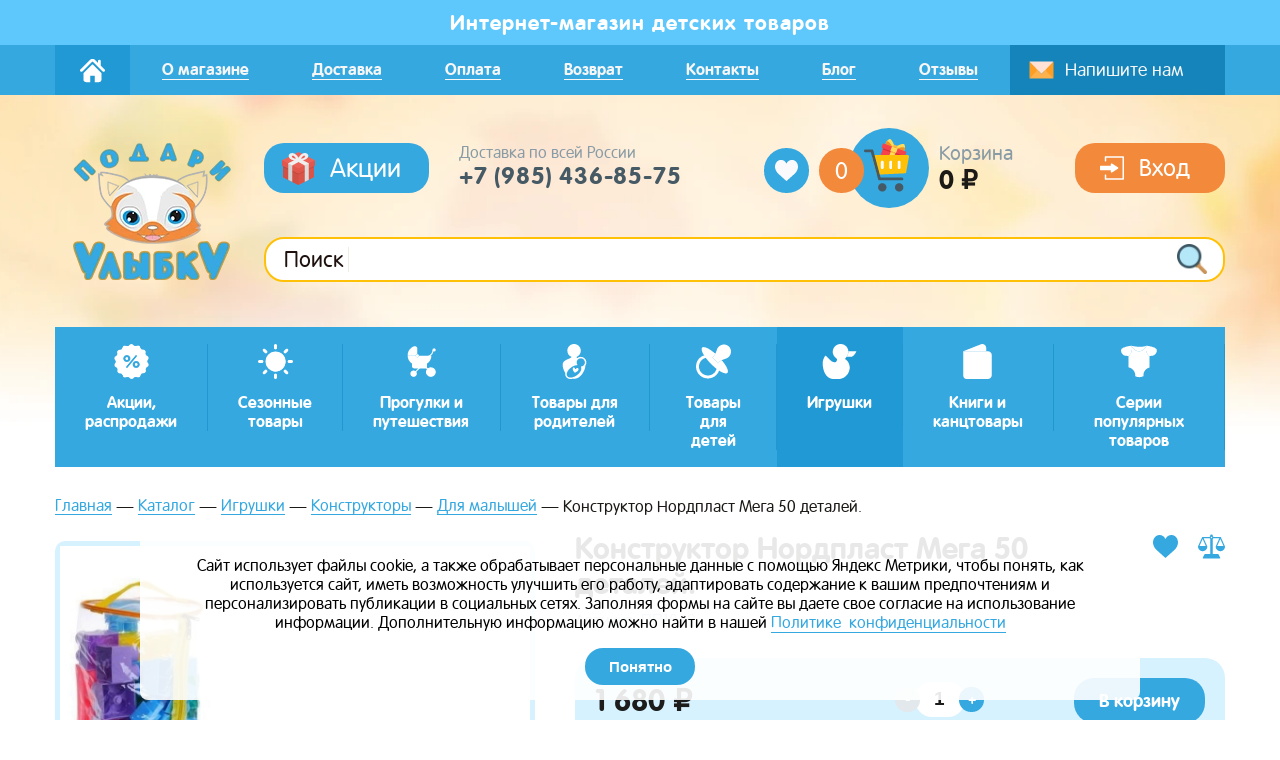

--- FILE ---
content_type: text/html; charset=UTF-8
request_url: https://podari-ulibku.ru/catalog/igrushki/konstruktory/dlya-malyshei/konstruktor-mega-50-detaley/
body_size: 29265
content:
	<!DOCTYPE html>
<html xml:lang="ru" lang="ru" class="common">
	<head>
				<meta http-equiv="X-UA-Compatible" content="IE=edge"/>
		<meta name="viewport" content="width=device-width, initial-scale=1.0, maximum-scale=1.0, user-scalable=no">
		<link rel="shortcut icon" type="image/x-icon" href="/favicon.ico?v2"/>
		<meta http-equiv="Content-Type" content="text/html; charset=UTF-8" />
<meta name="robots" content="index, follow" />
<meta name="keywords" content="Конструктор Нордпласт Мега 50 деталей., купить Конструктор Нордпласт Мега 50 деталей., приобрести Конструктор Нордпласт Мега 50 деталей., Конструктор Нордпласт Мега 50 деталей. в различных цветах, Конструктор Нордпласт Мега 50 деталей. от дистрибьютора" />
<meta name="description" content="Конструктор Нордпласт Шкода Мега 50 деталей - качественный и безопасный конструктор с большими деталями для самых маленьких детишек. Игра с конструктором Нордпласт Мега развивает крупную моторику, цветовосприятие, пространственное мышление и воображение. Купить конструктор Нордпласт Мега 50 деталей по привлекательной цене вы можете в интернет-магазине Подари Улыбку." />
<link rel="canonical" href="/catalog/igrushki/konstruktory/dlya-malyshei/konstruktor-mega-50-detaley/" />
<link href="/bitrix/css/main/font-awesome.css?156266825328777" type="text/css" rel="stylesheet"/>
<link href="/bitrix/js/ui/design-tokens/dist/ui.design-tokens.css?172314736926358" type="text/css" rel="stylesheet"/>
<link href="/bitrix/js/ui/fonts/opensans/ui.font.opensans.css?16825053682555" type="text/css" rel="stylesheet"/>
<link href="/bitrix/js/main/popup/dist/main.popup.bundle.css?175377563031694" type="text/css" rel="stylesheet"/>
<link href="/bitrix/css/main/themes/green/style.css?1562668253389" type="text/css" rel="stylesheet"/>
<link href="/local/templates/app/styles/pages/product-card/product-card.css?156283339593969" type="text/css" rel="stylesheet"/>
<link href="/bitrix/components/bitrix/catalog.product.subscribe/templates/.default/style.css?15626682751816" type="text/css" rel="stylesheet"/>
<link href="/bitrix/components/bitrix/sale.prediction.product.detail/templates/.default/style.css?1562668272381" type="text/css" rel="stylesheet"/>
<link href="/local/templates/app/components/bitrix/iblock.vote/smile/style.css?15626682441019" type="text/css" rel="stylesheet"/>
<link href="/bitrix/panel/main/popup.css?168250541222696" type="text/css" rel="stylesheet"/>
<link href="/bitrix/components/bitrix/blog/templates/.default/style.css?168250542733777" type="text/css" rel="stylesheet"/>
<link href="/bitrix/components/bitrix/blog/templates/.default/themes/green/style.css?15626682741140" type="text/css" rel="stylesheet"/>
<link href="/local/templates/app/components/bitrix/catalog.comments/smile/themes/green/style.css?15626682442637" type="text/css" rel="stylesheet"/>
<link href="/local/templates/app/components/bitrix/catalog.element/smile/themes/green/style.css?15626682441085" type="text/css" rel="stylesheet"/>
<link href="/local/templates/app/styles/restyles.css?17537785608017" type="text/css" rel="stylesheet" data-template-style="true"/>
<link href="/local/templates/app/components/bitrix/sale.basket.basket.line/smile/style.css?15626682444227" type="text/css" rel="stylesheet" data-template-style="true"/>
<link href="/local/templates/app/components/bitrix/sale.basket.basket.line/smile_sm/style.css?15626682444227" type="text/css" rel="stylesheet" data-template-style="true"/>
<link href="/local/templates/app/vendor/css-loader/styles.css?15626682441157" type="text/css" rel="stylesheet" data-template-style="true"/>
<link href="/local/templates/app/vendor/animate/animate.css?156266824474108" type="text/css" rel="stylesheet" data-template-style="true"/>
<link href="/local/templates/app/vendor/calendar/css/datepicker.min.css?156266824412257" type="text/css" rel="stylesheet" data-template-style="true"/>
<link href="/local/templates/app/vendor/fancybox/jquery.fancybox.css?156266824417557" type="text/css" rel="stylesheet" data-template-style="true"/>
<script>if(!window.BX)window.BX={};if(!window.BX.message)window.BX.message=function(mess){if(typeof mess==='object'){for(let i in mess) {BX.message[i]=mess[i];} return true;}};</script>
<script>(window.BX||top.BX).message({"pull_server_enabled":"N","pull_config_timestamp":0,"shared_worker_allowed":"Y","pull_guest_mode":"N","pull_guest_user_id":0,"pull_worker_mtime":1753775692});(window.BX||top.BX).message({"PULL_OLD_REVISION":"Для продолжения корректной работы с сайтом необходимо перезагрузить страницу."});</script>
<script>(window.BX||top.BX).message({"JS_CORE_LOADING":"Загрузка...","JS_CORE_NO_DATA":"- Нет данных -","JS_CORE_WINDOW_CLOSE":"Закрыть","JS_CORE_WINDOW_EXPAND":"Развернуть","JS_CORE_WINDOW_NARROW":"Свернуть в окно","JS_CORE_WINDOW_SAVE":"Сохранить","JS_CORE_WINDOW_CANCEL":"Отменить","JS_CORE_WINDOW_CONTINUE":"Продолжить","JS_CORE_H":"ч","JS_CORE_M":"м","JS_CORE_S":"с","JSADM_AI_HIDE_EXTRA":"Скрыть лишние","JSADM_AI_ALL_NOTIF":"Показать все","JSADM_AUTH_REQ":"Требуется авторизация!","JS_CORE_WINDOW_AUTH":"Войти","JS_CORE_IMAGE_FULL":"Полный размер"});</script>

<script src="/bitrix/js/main/core/core.js?1768923754537531"></script>

<script>BX.Runtime.registerExtension({"name":"main.core","namespace":"BX","loaded":true});</script>
<script>BX.setJSList(["\/bitrix\/js\/main\/core\/core_ajax.js","\/bitrix\/js\/main\/core\/core_promise.js","\/bitrix\/js\/main\/polyfill\/promise\/js\/promise.js","\/bitrix\/js\/main\/loadext\/loadext.js","\/bitrix\/js\/main\/loadext\/extension.js","\/bitrix\/js\/main\/polyfill\/promise\/js\/promise.js","\/bitrix\/js\/main\/polyfill\/find\/js\/find.js","\/bitrix\/js\/main\/polyfill\/includes\/js\/includes.js","\/bitrix\/js\/main\/polyfill\/matches\/js\/matches.js","\/bitrix\/js\/ui\/polyfill\/closest\/js\/closest.js","\/bitrix\/js\/main\/polyfill\/fill\/main.polyfill.fill.js","\/bitrix\/js\/main\/polyfill\/find\/js\/find.js","\/bitrix\/js\/main\/polyfill\/matches\/js\/matches.js","\/bitrix\/js\/main\/polyfill\/core\/dist\/polyfill.bundle.js","\/bitrix\/js\/main\/core\/core.js","\/bitrix\/js\/main\/polyfill\/intersectionobserver\/js\/intersectionobserver.js","\/bitrix\/js\/main\/lazyload\/dist\/lazyload.bundle.js","\/bitrix\/js\/main\/polyfill\/core\/dist\/polyfill.bundle.js","\/bitrix\/js\/main\/parambag\/dist\/parambag.bundle.js"]);
</script>
<script>BX.Runtime.registerExtension({"name":"ui.design-tokens","namespace":"window","loaded":true});</script>
<script>BX.Runtime.registerExtension({"name":"ui.fonts.opensans","namespace":"window","loaded":true});</script>
<script>BX.Runtime.registerExtension({"name":"main.popup","namespace":"BX.Main","loaded":true});</script>
<script>BX.Runtime.registerExtension({"name":"popup","namespace":"window","loaded":true});</script>
<script>BX.Runtime.registerExtension({"name":"main.pageobject","namespace":"BX","loaded":true});</script>
<script>(window.BX||top.BX).message({"JS_CORE_LOADING":"Загрузка...","JS_CORE_NO_DATA":"- Нет данных -","JS_CORE_WINDOW_CLOSE":"Закрыть","JS_CORE_WINDOW_EXPAND":"Развернуть","JS_CORE_WINDOW_NARROW":"Свернуть в окно","JS_CORE_WINDOW_SAVE":"Сохранить","JS_CORE_WINDOW_CANCEL":"Отменить","JS_CORE_WINDOW_CONTINUE":"Продолжить","JS_CORE_H":"ч","JS_CORE_M":"м","JS_CORE_S":"с","JSADM_AI_HIDE_EXTRA":"Скрыть лишние","JSADM_AI_ALL_NOTIF":"Показать все","JSADM_AUTH_REQ":"Требуется авторизация!","JS_CORE_WINDOW_AUTH":"Войти","JS_CORE_IMAGE_FULL":"Полный размер"});</script>
<script>BX.Runtime.registerExtension({"name":"window","namespace":"window","loaded":true});</script>
<script type="extension/settings" data-extension="currency.currency-core">{"region":"ru"}</script>
<script>BX.Runtime.registerExtension({"name":"currency.currency-core","namespace":"BX.Currency","loaded":true});</script>
<script>BX.Runtime.registerExtension({"name":"currency","namespace":"window","loaded":true});</script>
<script>(window.BX||top.BX).message({"LANGUAGE_ID":"ru","FORMAT_DATE":"DD.MM.YYYY","FORMAT_DATETIME":"DD.MM.YYYY HH:MI:SS","COOKIE_PREFIX":"BITRIX_SM","SERVER_TZ_OFFSET":"10800","UTF_MODE":"Y","SITE_ID":"s1","SITE_DIR":"\/","USER_ID":"","SERVER_TIME":1769464008,"USER_TZ_OFFSET":0,"USER_TZ_AUTO":"Y","bitrix_sessid":"017238990ef0d41b38a40f7774a58514"});</script>


<script src="/bitrix/js/pull/protobuf/protobuf.js?1596317506274055"></script>
<script src="/bitrix/js/pull/protobuf/model.js?159631750670928"></script>
<script src="/bitrix/js/main/core/core_promise.js?17689237545221"></script>
<script src="/bitrix/js/rest/client/rest.client.js?160527022517414"></script>
<script src="/bitrix/js/pull/client/pull.client.js?175377569383861"></script>
<script src="//cdn.jsdelivr.net/npm/vue@2.6.12"></script>
<script src="/bitrix/js/main/popup/dist/main.popup.bundle.js?1768923754120171"></script>
<script src="/bitrix/js/main/cphttprequest.js?15626682496104"></script>
<script src="/bitrix/js/main/pageobject/dist/pageobject.bundle.js?1768923624999"></script>
<script src="/bitrix/js/main/core/core_window.js?176892375498767"></script>
<script src="/bitrix/js/currency/currency-core/dist/currency-core.bundle.js?17231472648800"></script>
<script src="/bitrix/js/currency/core_currency.js?17231472641181"></script>
<script>
					(function () {
						"use strict";

						var counter = function ()
						{
							var cookie = (function (name) {
								var parts = ("; " + document.cookie).split("; " + name + "=");
								if (parts.length == 2) {
									try {return JSON.parse(decodeURIComponent(parts.pop().split(";").shift()));}
									catch (e) {}
								}
							})("BITRIX_CONVERSION_CONTEXT_s1");

							if (cookie && cookie.EXPIRE >= BX.message("SERVER_TIME"))
								return;

							var request = new XMLHttpRequest();
							request.open("POST", "/bitrix/tools/conversion/ajax_counter.php", true);
							request.setRequestHeader("Content-type", "application/x-www-form-urlencoded");
							request.send(
								"SITE_ID="+encodeURIComponent("s1")+
								"&sessid="+encodeURIComponent(BX.bitrix_sessid())+
								"&HTTP_REFERER="+encodeURIComponent(document.referrer)
							);
						};

						if (window.frameRequestStart === true)
							BX.addCustomEvent("onFrameDataReceived", counter);
						else
							BX.ready(counter);
					})();
				</script>
<meta property="og:title" content="Конструктор Нордпласт Мега 50 деталей."/>
<meta property="og:type" content="website"/>
<meta property="og:image" content="/upload/dev2fun.imagecompress/webp/resize_cache/iblock/973/1170_500_2/9730703e77d65ae10506a241849c0818.webp"/>
<meta property="og:image:width" content="0" />
<meta property="og:image:height" content="0" />
<meta property="og:description" content="В набор входит: 50 деталей разного размера
 Высота кубиков: 5,5см. Размер каждого кубика указаны на фото.
 Возраст: от 3 лет.
 

  Материал: пластик.
 

 &nbsp;


 Упаковка: пластиковая сумка на молнии с ручкой.
 

  Размер упаковки: 57х20х20см.
 

 
 


 Серия: Шкода
 Торговая марка: Нордпласт.
 Страна изготовитель: Россия.
 


 
	Конструктор Нордпласт Мега 50 деталей - это качественный, безопасный конструктор для самых маленьких. 
 


 Детали конструктора достаточно большие и их удобно держать малышу. У конструктора необычная нежная цветовая гамма и шершавая поверхность&nbsp; верхней части. 




 
  


 С этого конструктора можно начать знакомство с данным типом игрушек. Игра с конструктором Нордпласт Мега развивает крупную моторику, цветовосприятие, пространственное мышление и воображение. Кроме этого после игры, можно попросить ребёнка собрать все детали конструктора в сумочку и тем самым приучать малышу к порядку.


 
 




 
	Малышам понравится яркий конструктор с большими деталями и несомненно станет одной из его любимых игрушек.
 


 



 
Конструктор Нордпласт Мега 50 деталей совместим со всеми сериями конструкторов Шкода."/>
<script>var ajaxMessages = {wait:"Загрузка..."};</script>



<script src="/local/templates/app/vendor/jquery/jquery.min.js?160864347386926"></script>
<script src="/local/templates/app/scripts/swiper/swiper.min.js?1562668244122746"></script>
<script src="/local/templates/app/scripts/counter/counter.js?1562668244571"></script>
<script src="/local/templates/app/vendor/jquery.validate/jquery.validate.js?156266824448696"></script>
<script src="/local/templates/app/vendor/masked.input/jquery.maskedinput.min.js?15626682444313"></script>
<script src="/local/templates/app/vendor/calendar/js/datepicker.min.js?156266824435542"></script>
<script src="/local/templates/app/vendor/fancybox/jquery.fancybox.js?1562668244151961"></script>
<script src="/local/templates/app/scripts/topsearch.js?16086437021432"></script>
<script src="/local/templates/app/scripts/app.js?160812364611646"></script>
<script src="/local/templates/app/components/bitrix/sale.basket.basket.line/smile/script.js?15626682445335"></script>
<script src="/local/templates/app/components/bitrix/sale.basket.basket.line/smile_sm/script.js?15626682445335"></script>
<script src="/local/templates/app/components/bitrix/catalog.compare.list/smile_sm/script.js?15626682443239"></script>
<script src="/local/templates/app/components/bitrix/catalog.element/smile/script.js?156622350585872"></script>
<script src="/bitrix/components/bitrix/catalog.product.subscribe/templates/.default/script.js?156266827517434"></script>
<script src="/bitrix/components/bitrix/sale.prediction.product.detail/templates/.default/script.js?1562668272579"></script>
<script src="/local/templates/app/components/bitrix/iblock.vote/smile/script.js?15626682447404"></script>
<script src="/local/templates/app/components/bitrix/catalog.comments/smile/script.js?15626682447355"></script>
<script src="/local/templates/app/components/bitrix/catalog.products.viewed/smile/script.js?15626682447950"></script>

				<title> Конструктор Нордпласт Шкода Мега 50 деталей | Купить в интернет-магазине Подари Улыбку </title>
	</head>
<body class="common__body">
	<div id="panel"></div>
	<div class="header-mobile__fixed">
		<div class="icon-menu"><label class="link-full" for="header-mobile-activation"></label></div>
		<a class="link-wrapper" href="/" title="">
			<img class="header-mobile__logo" src="/upload/dev2fun.imagecompress/webp/local/templates/app/sources/img/logo-mobile.webp" alt="" title="">
		</a>
		<a class="header-mobile__phone" href="tel:+79269544988">+7 (926) 954-49-88</a>
		<div class="search__icon header-mobile__search-icon search__icon_inline">
			<div class="icon-search"></div>
			<a class="link-full" onclick="App.toggleFastSearch()" title=""></a>
		</div>
		<div class="icon-basket"><a class="link-full" href="/korzina/" title=""></a></div>
	</div>
	<input class="hidden header-mobile__deactivation" type="radio" id="header-mobile-deactivation"
	       name="header-mobile-activation">
	<input class="hidden header-mobile__activation" type="radio" id="header-mobile-activation"
	       name="header-mobile-activation">
	<div class="header-mobile">
		<div class="header-mobile__top">
			<div class="search header-mobile__search" onclick="App.toggleFastSearch();">
				<input class="input header-mobile__input" type="search" placeholder="Поиск" disabled>
				<div class="search__icon header-mobile__search-icon">
					<div class="icon-search"></div>
					<a class="link-full" onclick="App.goToSearch(this)" title=""></a>
				</div>
			</div>
			<div class="icon-mail header-mobile__icon-mail">
				<label class="link-full" for="popup-message-activation"></label>
			</div>
			<div class="icon-delete icon-delete_gray">
				<label class="link-full" for="header-mobile-deactivation"></label>
			</div>
		</div>
		<div class="header__button header__button_mobile">
							<a href="/auth/" class="button button_large button_dark">
					<img class="button__icon" src="/local/templates/app/sources/img/icons/login.svg"
					     alt=""
					     title="">
					<div class="button__name header__button-name-login">Вход</div>
				</a>
					</div>
		<div class="header-mobile__menu-inner">

			<nav class="header-mobile__menu">
	     <!-- first level-->

		<div class="header-mobile__menu-item header-mobile__menu-item_unfolding">
			Акции, распродажи
			<input class="hidden header-mobile__submenu-activation" type="radio"
			       id="header-mobile-submenu-activation-4277210010"
			       name="header-mobile-activation">
			<label class="link-full" for="header-mobile-submenu-activation-4277210010"></label>


			
				<div class="header-mobile__sub-menu-container">
					<div class="header-mobile__top">
						<div class="icon-back">
							<label class="link-full" for="header-mobile-activation"></label>
						</div>
						<div class="header-mobile__sub-menu-title">
							Акции, распродажи						</div>
						<div class="icon-delete icon-delete_gray">
							<label class="link-full" for="header-mobile-deactivation"></label>
						</div>
					</div>

					<div class="header-mobile__menu-inner">
						<nav class="header-mobile__menu">
							
																	<div class="header-mobile__menu-item">
										Доляна -30%										<a class="link-full"
										   href="/catalog/aktsii/dolyana-20/"
										   title=""></a>
									</div>
																	<div class="header-mobile__menu-item">
										Подарок к покупке Valiant										<a class="link-full"
										   href="/catalog/aktsii/valiant/"
										   title=""></a>
									</div>
																	<div class="header-mobile__menu-item">
										Распродажа										<a class="link-full"
										   href="/catalog/aktsii/rasprodazha/"
										   title=""></a>
									</div>
																	<div class="header-mobile__menu-item">
										Товары с уценкой.										<a class="link-full"
										   href="/catalog/aktsii/tovary-s-utsenkoi/"
										   title=""></a>
									</div>
								
													</nav>
					</div>
				</div>

			
		</div>
	     <!-- first level-->

		<div class="header-mobile__menu-item header-mobile__menu-item_unfolding">
			Сезонные товары
			<input class="hidden header-mobile__submenu-activation" type="radio"
			       id="header-mobile-submenu-activation-3949065852"
			       name="header-mobile-activation">
			<label class="link-full" for="header-mobile-submenu-activation-3949065852"></label>


			
				<div class="header-mobile__sub-menu-container">
					<div class="header-mobile__top">
						<div class="icon-back">
							<label class="link-full" for="header-mobile-activation"></label>
						</div>
						<div class="header-mobile__sub-menu-title">
							Сезонные товары						</div>
						<div class="icon-delete icon-delete_gray">
							<label class="link-full" for="header-mobile-deactivation"></label>
						</div>
					</div>

					<div class="header-mobile__menu-inner">
						<nav class="header-mobile__menu">
							
																	<div class="header-mobile__menu-item">
										Летние товары										<a class="link-full"
										   href="/catalog/sezonnye-tovary/letnie-tovary/"
										   title=""></a>
									</div>
																	<div class="header-mobile__menu-item">
										Зимние товары										<a class="link-full"
										   href="/catalog/sezonnye-tovary/zimnie-tovary/"
										   title=""></a>
									</div>
																	<div class="header-mobile__menu-item">
										Весна, осень										<a class="link-full"
										   href="/catalog/sezonnye-tovary/vesna-osen/"
										   title=""></a>
									</div>
								
													</nav>
					</div>
				</div>

			
		</div>
	     <!-- first level-->

		<div class="header-mobile__menu-item header-mobile__menu-item_unfolding">
			Прогулки и путешествия
			<input class="hidden header-mobile__submenu-activation" type="radio"
			       id="header-mobile-submenu-activation-53223131"
			       name="header-mobile-activation">
			<label class="link-full" for="header-mobile-submenu-activation-53223131"></label>


			
				<div class="header-mobile__sub-menu-container">
					<div class="header-mobile__top">
						<div class="icon-back">
							<label class="link-full" for="header-mobile-activation"></label>
						</div>
						<div class="header-mobile__sub-menu-title">
							Прогулки и путешествия						</div>
						<div class="icon-delete icon-delete_gray">
							<label class="link-full" for="header-mobile-deactivation"></label>
						</div>
					</div>

					<div class="header-mobile__menu-inner">
						<nav class="header-mobile__menu">
							
																	<div class="header-mobile__menu-item">
										Детские рюкзаки и чемоданы										<a class="link-full"
										   href="/catalog/progulki-i-puteshestviya/detskie-ryukzaki-i-chemodany/"
										   title=""></a>
									</div>
																	<div class="header-mobile__menu-item">
										Всё для коляски										<a class="link-full"
										   href="/catalog/progulki-i-puteshestviya/vse-dlya-kolyaski/"
										   title=""></a>
									</div>
																	<div class="header-mobile__menu-item">
										В автомобиль										<a class="link-full"
										   href="/catalog/progulki-i-puteshestviya/v-avtomobil/"
										   title=""></a>
									</div>
								
							
																	<div class="header-mobile__menu-item">
										Для кормления										<a class="link-full"
										   href="/catalog/progulki-i-puteshestviya/raznoe-poleznoe/"
										   title=""></a>
									</div>
																	<div class="header-mobile__menu-item">
										Гигиена										<a class="link-full"
										   href="/catalog/progulki-i-puteshestviya/gigiena/"
										   title=""></a>
									</div>
																	<div class="header-mobile__menu-item">
										Коврики, лежаки, палатки										<a class="link-full"
										   href="/catalog/progulki-i-puteshestviya/na-prirodu/"
										   title=""></a>
									</div>
																	<div class="header-mobile__menu-item">
										Досуг										<a class="link-full"
										   href="/catalog/progulki-i-puteshestviya/dosug/"
										   title=""></a>
									</div>
																	<div class="header-mobile__menu-item">
										Зонты и дождевики										<a class="link-full"
										   href="/catalog/progulki-i-puteshestviya/zonty-dozhdeviki/"
										   title=""></a>
									</div>
								
													</nav>
					</div>
				</div>

			
		</div>
	     <!-- first level-->

		<div class="header-mobile__menu-item header-mobile__menu-item_unfolding">
			Товары для родителей
			<input class="hidden header-mobile__submenu-activation" type="radio"
			       id="header-mobile-submenu-activation-65987611"
			       name="header-mobile-activation">
			<label class="link-full" for="header-mobile-submenu-activation-65987611"></label>


			
				<div class="header-mobile__sub-menu-container">
					<div class="header-mobile__top">
						<div class="icon-back">
							<label class="link-full" for="header-mobile-activation"></label>
						</div>
						<div class="header-mobile__sub-menu-title">
							Товары для родителей						</div>
						<div class="icon-delete icon-delete_gray">
							<label class="link-full" for="header-mobile-deactivation"></label>
						</div>
					</div>

					<div class="header-mobile__menu-inner">
						<nav class="header-mobile__menu">
							
																	<div class="header-mobile__menu-item">
										Сумки, рюкзаки, аксессуары										<a class="link-full"
										   href="/catalog/tovary-dlya-mam/sumki-ryukzaki-aksessuary/"
										   title=""></a>
									</div>
																	<div class="header-mobile__menu-item">
										Беременным и кормящим										<a class="link-full"
										   href="/catalog/tovary-dlya-mam/beremennym-i-kormyashchim/"
										   title=""></a>
									</div>
																	<div class="header-mobile__menu-item">
										Для переноски новорожденного										<a class="link-full"
										   href="/catalog/tovary-dlya-mam/dlya-perenoski-novorozhdennogo/"
										   title=""></a>
									</div>
																	<div class="header-mobile__menu-item">
										Косметика										<a class="link-full"
										   href="/catalog/tovary-dlya-mam/kosmetika/"
										   title=""></a>
									</div>
																	<div class="header-mobile__menu-item">
										Подарочные наборы										<a class="link-full"
										   href="/catalog/tovary-dlya-mam/podarochnye-nabory/"
										   title=""></a>
									</div>
																	<div class="header-mobile__menu-item">
										Уход за одеждой и обувью										<a class="link-full"
										   href="/catalog/tovary-dlya-mam/ukhod-za-odezhdoy-i-obuvyu/"
										   title=""></a>
									</div>
								
													</nav>
					</div>
				</div>

			
		</div>
	     <!-- first level-->

		<div class="header-mobile__menu-item header-mobile__menu-item_unfolding">
			Товары для детей
			<input class="hidden header-mobile__submenu-activation" type="radio"
			       id="header-mobile-submenu-activation-3539334742"
			       name="header-mobile-activation">
			<label class="link-full" for="header-mobile-submenu-activation-3539334742"></label>


			
				<div class="header-mobile__sub-menu-container">
					<div class="header-mobile__top">
						<div class="icon-back">
							<label class="link-full" for="header-mobile-activation"></label>
						</div>
						<div class="header-mobile__sub-menu-title">
							Товары для детей						</div>
						<div class="icon-delete icon-delete_gray">
							<label class="link-full" for="header-mobile-deactivation"></label>
						</div>
					</div>

					<div class="header-mobile__menu-inner">
						<nav class="header-mobile__menu">
							
																	<div class="header-mobile__menu-item">
										Для купания										<a class="link-full"
										   href="/catalog/tovary-dlya-detei/dlya-kupaniya/"
										   title=""></a>
									</div>
																	<div class="header-mobile__menu-item">
										Для кормления										<a class="link-full"
										   href="/catalog/tovary-dlya-detei/dlya-kormleniya/"
										   title=""></a>
									</div>
																	<div class="header-mobile__menu-item">
										Защита и безопасность										<a class="link-full"
										   href="/catalog/tovary-dlya-detei/zashchita-i-bezopasnost/"
										   title=""></a>
									</div>
								
							
																	<div class="header-mobile__menu-item">
										Гигиена и уход										<a class="link-full"
										   href="/catalog/tovary-dlya-detei/gigiena-i-ukhod/"
										   title=""></a>
									</div>
																	<div class="header-mobile__menu-item">
										Детская комната										<a class="link-full"
										   href="/catalog/tovary-dlya-detei/detskaya-komnata/"
										   title=""></a>
									</div>
																	<div class="header-mobile__menu-item">
										Хобби и творчество										<a class="link-full"
										   href="/catalog/tovary-dlya-detei/khobbi-i-tvorchestvo/"
										   title=""></a>
									</div>
																	<div class="header-mobile__menu-item">
										Праздники										<a class="link-full"
										   href="/catalog/tovary-dlya-detei/prazdniki/"
										   title=""></a>
									</div>
								
							
																	<div class="header-mobile__menu-item">
										Сувениры на рождение ребенка 										<a class="link-full"
										   href="/catalog/tovary-dlya-detei/suveniry-na-rozhdenie-rebenka/"
										   title=""></a>
									</div>
																	<div class="header-mobile__menu-item">
										Детская бижутерия и аксессуары										<a class="link-full"
										   href="/catalog/tovary-dlya-detei/detskaya-bizhuteriya/"
										   title=""></a>
									</div>
								
													</nav>
					</div>
				</div>

			
		</div>
	     <!-- first level-->

		<div class="header-mobile__menu-item header-mobile__menu-item_unfolding">
			Игрушки
			<input class="hidden header-mobile__submenu-activation" type="radio"
			       id="header-mobile-submenu-activation-4274656907"
			       name="header-mobile-activation">
			<label class="link-full" for="header-mobile-submenu-activation-4274656907"></label>


			
				<div class="header-mobile__sub-menu-container">
					<div class="header-mobile__top">
						<div class="icon-back">
							<label class="link-full" for="header-mobile-activation"></label>
						</div>
						<div class="header-mobile__sub-menu-title">
							Игрушки						</div>
						<div class="icon-delete icon-delete_gray">
							<label class="link-full" for="header-mobile-deactivation"></label>
						</div>
					</div>

					<div class="header-mobile__menu-inner">
						<nav class="header-mobile__menu">
							
																	<div class="header-mobile__menu-item">
										Игрушки для малышей										<a class="link-full"
										   href="/catalog/igrushki/igrushki-dlya-malyshei/"
										   title=""></a>
									</div>
																	<div class="header-mobile__menu-item">
										Игрушки для девочек										<a class="link-full"
										   href="/catalog/igrushki/igrushki-dlya-devochek/"
										   title=""></a>
									</div>
																	<div class="header-mobile__menu-item">
										Игрушки для мальчиков										<a class="link-full"
										   href="/catalog/igrushki/igrushki-dlya-malchikov/"
										   title=""></a>
									</div>
																	<div class="header-mobile__menu-item">
										Развивающие игры и игрушки										<a class="link-full"
										   href="/catalog/igrushki/razvivayushchie-igry-i-igrushki/"
										   title=""></a>
									</div>
								
							
																	<div class="header-mobile__menu-item">
										Интерактивные игрушки со светом и звуком										<a class="link-full"
										   href="/catalog/igrushki/interaktivnye-igrushki-so-svetom-i-zvukom/"
										   title=""></a>
									</div>
																	<div class="header-mobile__menu-item">
										Сюжетно-ролевые игрушки, игры										<a class="link-full"
										   href="/catalog/igrushki/syuzhetno-rolevye-igrushki-igry/"
										   title=""></a>
									</div>
																	<div class="header-mobile__menu-item">
										Деревянные игрушки										<a class="link-full"
										   href="/catalog/igrushki/derevyannye-igrushki/"
										   title=""></a>
									</div>
																	<div class="header-mobile__menu-item">
										Игрушки для ванны										<a class="link-full"
										   href="/catalog/igrushki/igrushki-dlya-vanny/"
										   title=""></a>
									</div>
																	<div class="header-mobile__menu-item">
										Конструкторы										<a class="link-full"
										   href="/catalog/igrushki/konstruktory/"
										   title=""></a>
									</div>
								
							
																	<div class="header-mobile__menu-item">
										Настольные игры										<a class="link-full"
										   href="/catalog/igrushki/nastolnye-igry/"
										   title=""></a>
									</div>
																	<div class="header-mobile__menu-item">
										Музыкальные игрушки										<a class="link-full"
										   href="/catalog/igrushki/muzykalnye-instrumenty/"
										   title=""></a>
									</div>
																	<div class="header-mobile__menu-item">
										Машинки, каталки, толокары										<a class="link-full"
										   href="/catalog/igrushki/mashinki-katalki-tolokary/"
										   title=""></a>
									</div>
																	<div class="header-mobile__menu-item">
										Игрушки-фигурки-герои										<a class="link-full"
										   href="/catalog/igrushki/igrushki-figurki-geroi/"
										   title=""></a>
									</div>
								
													</nav>
					</div>
				</div>

			
		</div>
	     <!-- first level-->

		<div class="header-mobile__menu-item header-mobile__menu-item_unfolding">
			Книги и канцтовары
			<input class="hidden header-mobile__submenu-activation" type="radio"
			       id="header-mobile-submenu-activation-1435284487"
			       name="header-mobile-activation">
			<label class="link-full" for="header-mobile-submenu-activation-1435284487"></label>


			
				<div class="header-mobile__sub-menu-container">
					<div class="header-mobile__top">
						<div class="icon-back">
							<label class="link-full" for="header-mobile-activation"></label>
						</div>
						<div class="header-mobile__sub-menu-title">
							Книги и канцтовары						</div>
						<div class="icon-delete icon-delete_gray">
							<label class="link-full" for="header-mobile-deactivation"></label>
						</div>
					</div>

					<div class="header-mobile__menu-inner">
						<nav class="header-mobile__menu">
							
																	<div class="header-mobile__menu-item">
										Книги для малышей										<a class="link-full"
										   href="/catalog/knigi-i-kantstovary/knigi-dlya-malyshei/"
										   title=""></a>
									</div>
																	<div class="header-mobile__menu-item">
										Аппликации										<a class="link-full"
										   href="/catalog/knigi-i-kantstovary/applikatsii/"
										   title=""></a>
									</div>
																	<div class="header-mobile__menu-item">
										Раскраски										<a class="link-full"
										   href="/catalog/knigi-i-kantstovary/raskraski/"
										   title=""></a>
									</div>
																	<div class="header-mobile__menu-item">
										3-D раскраски										<a class="link-full"
										   href="/catalog/knigi-i-kantstovary/3-d-raskraski/"
										   title=""></a>
									</div>
																	<div class="header-mobile__menu-item">
										Журналы и книги с наклейками										<a class="link-full"
										   href="/catalog/knigi-i-kantstovary/zhurnaly-i-knigi-s-nakleikami/"
										   title=""></a>
									</div>
																	<div class="header-mobile__menu-item">
										Обучение										<a class="link-full"
										   href="/catalog/knigi-i-kantstovary/obuchenie/"
										   title=""></a>
									</div>
																	<div class="header-mobile__menu-item">
										Художественная литература										<a class="link-full"
										   href="/catalog/knigi-i-kantstovary/khudozhestvennaya-literatura/"
										   title=""></a>
									</div>
																	<div class="header-mobile__menu-item">
										Интерактивные книги										<a class="link-full"
										   href="/catalog/knigi-i-kantstovary/interaktivnye-knigi/"
										   title=""></a>
									</div>
																	<div class="header-mobile__menu-item">
										На английском языке										<a class="link-full"
										   href="/catalog/knigi-i-kantstovary/na-angliiskom-yazyke/"
										   title=""></a>
									</div>
																	<div class="header-mobile__menu-item">
										Цветная бумага, картон, альбомы										<a class="link-full"
										   href="/catalog/knigi-i-kantstovary/tsvetnaya-bumaga-karton-albomy/"
										   title=""></a>
									</div>
																	<div class="header-mobile__menu-item">
										Разное										<a class="link-full"
										   href="/catalog/knigi-i-kantstovary/raznoe/"
										   title=""></a>
									</div>
																	<div class="header-mobile__menu-item">
										Искалки, бродилки, виммельбухи										<a class="link-full"
										   href="/catalog/knigi-i-kantstovary/iskalki-brodilki-vimmelbukhi/"
										   title=""></a>
									</div>
								
													</nav>
					</div>
				</div>

			
		</div>
	     <!-- first level-->

		<div class="header-mobile__menu-item header-mobile__menu-item_unfolding">
			Серии популярных товаров
			<input class="hidden header-mobile__submenu-activation" type="radio"
			       id="header-mobile-submenu-activation-2532900772"
			       name="header-mobile-activation">
			<label class="link-full" for="header-mobile-submenu-activation-2532900772"></label>


			
				<div class="header-mobile__sub-menu-container">
					<div class="header-mobile__top">
						<div class="icon-back">
							<label class="link-full" for="header-mobile-activation"></label>
						</div>
						<div class="header-mobile__sub-menu-title">
							Серии популярных товаров						</div>
						<div class="icon-delete icon-delete_gray">
							<label class="link-full" for="header-mobile-deactivation"></label>
						</div>
					</div>

					<div class="header-mobile__menu-inner">
						<nav class="header-mobile__menu">
							
																	<div class="header-mobile__menu-item">
										Chi Chi Love cобачки в сумочке 										<a class="link-full"
										   href="/catalog/serii-popolyarnich-tovarov/chi-chi-love-cobachki-v-sumochke-/"
										   title=""></a>
									</div>
																	<div class="header-mobile__menu-item">
										Азбукварик										<a class="link-full"
										   href="/catalog/serii-popolyarnich-tovarov/azbukvarik/"
										   title=""></a>
									</div>
																	<div class="header-mobile__menu-item">
										Деревянные игрушки &quot;Леснушки&quot;										<a class="link-full"
										   href="/catalog/serii-popolyarnich-tovarov/derevyannye-igrushki-lesnushki/"
										   title=""></a>
									</div>
																	<div class="header-mobile__menu-item">
										Конструктор &quot;Класата&quot; 										<a class="link-full"
										   href="/catalog/serii-popolyarnich-tovarov/klasata-konstruktor/"
										   title=""></a>
									</div>
																	<div class="header-mobile__menu-item">
										Конструктор Decool &quot;Мой мир&quot;										<a class="link-full"
										   href="/catalog/serii-popolyarnich-tovarov/konstruktor-moy-mir/"
										   title=""></a>
									</div>
																	<div class="header-mobile__menu-item">
										Куклы &quot;Весна&quot;										<a class="link-full"
										   href="/catalog/serii-popolyarnich-tovarov/kukly-vesna/"
										   title=""></a>
									</div>
																	<div class="header-mobile__menu-item">
										Мягкое оружие &quot;Рубило&quot;										<a class="link-full"
										   href="/catalog/serii-popolyarnich-tovarov/myagkoe-oruzhie-rubilo/"
										   title=""></a>
									</div>
																	<div class="header-mobile__menu-item">
										Товары Valiant: KIDS Collection 										<a class="link-full"
										   href="/catalog/serii-popolyarnich-tovarov/aksessuary-kids-collection-/"
										   title=""></a>
									</div>
																	<div class="header-mobile__menu-item">
										Эврики										<a class="link-full"
										   href="/catalog/serii-popolyarnich-tovarov/evriki/"
										   title=""></a>
									</div>
								
													</nav>
					</div>
				</div>

			
		</div>
	</nav>
			<nav class="header-mobile__menu-secondary">
	
		
		
	
		
					<div class="header-mobile__menu-secondary-item">
				О магазине				<a class="link-full" href="/o-magazine/" title=""></a>
			</div>
		
	
		
					<div class="header-mobile__menu-secondary-item">
				Доставка				<a class="link-full" href="/dostavka/" title=""></a>
			</div>
		
	
		
					<div class="header-mobile__menu-secondary-item">
				Оплата				<a class="link-full" href="/oplata/" title=""></a>
			</div>
		
	
		
					<div class="header-mobile__menu-secondary-item">
				Возврат				<a class="link-full" href="/vozvrat/" title=""></a>
			</div>
		
	
		
					<div class="header-mobile__menu-secondary-item">
				Контакты				<a class="link-full" href="/kontakty/" title=""></a>
			</div>
		
	
		
					<div class="header-mobile__menu-secondary-item">
				Блог				<a class="link-full" href="/blog/" title=""></a>
			</div>
		
	
		
					<div class="header-mobile__menu-secondary-item">
				Отзывы				<a class="link-full" href="/catalog/otzyvy/" title=""></a>
			</div>
		
	</nav>
		</div>
	</div>
	<div class="header-mobile__title">
		Интернет-магазин детских товаров	</div>
	<div class="main-menu__container">

		
<nav class="main-menu">

	
					<div class="main-menu__item main-menu__item_home main-menu__item_active">
				<img class="icon-home" src="/local/templates/app/sources/img/icons/home.svg" title="" alt="">
				<a class="link-full" href="/" title=""></a>
			</div>
			
		
			<div class="main-menu__item ">
				<div class="main-menu__item-name">О магазине</div>
				<a class="link-full" href="/o-magazine/" title=""></a>
			</div>

			
		
			<div class="main-menu__item ">
				<div class="main-menu__item-name">Доставка</div>
				<a class="link-full" href="/dostavka/" title=""></a>
			</div>

			
		
			<div class="main-menu__item ">
				<div class="main-menu__item-name">Оплата</div>
				<a class="link-full" href="/oplata/" title=""></a>
			</div>

			
		
			<div class="main-menu__item ">
				<div class="main-menu__item-name">Возврат</div>
				<a class="link-full" href="/vozvrat/" title=""></a>
			</div>

			
		
			<div class="main-menu__item ">
				<div class="main-menu__item-name">Контакты</div>
				<a class="link-full" href="/kontakty/" title=""></a>
			</div>

			
		
			<div class="main-menu__item ">
				<div class="main-menu__item-name">Блог</div>
				<a class="link-full" href="/blog/" title=""></a>
			</div>

			
		
			<div class="main-menu__item ">
				<div class="main-menu__item-name">Отзывы</div>
				<a class="link-full" href="/catalog/otzyvy/" title=""></a>
			</div>

			
	<div class="main-menu__button-container">
		<div class="main-menu__button">
			<div class="icon-mail"></div>
			<div class="main-menu__button-name">Напишите нам</div>
			<label class="link-full" for="popup-message-activation"></label>
		</div>
	</div>
</nav>
	</div>
	<header class="header" style="background-image: url('/upload/dev2fun.imagecompress/webp/iblock/cb3/cb30faa0afe4c3e9c4d1308d86409545.webp')">
		<div class="header__inner">
			<div class="header__main">
				<div class="header__logo">
					<a class="link-wrapper" href="/" title="">
						<img class="header__logo-icon" src="/upload/dev2fun.imagecompress/webp/local/templates/app/sources/img/logo.webp" alt="" title="">
					</a>
				</div>
				<div class="header__content">
					<div class="header__row">
						<div class="header__button">
							<a href="/aktsii/" class="button button_large header__button-sale">
								<img class="button__icon" src="/local/templates/app/sources/img/icons/gift.svg" alt=""
								     title="">
								<div class="button__name header__button-sale-name">
									Акции
								</div>
							</a>
						</div>
						<div class="header__contacts">
							<div class="header__contacts-title">Доставка по всей России</div>
							<a class="header__contacts-phone header__contacts-phone_main" href="tel:+79854368575">
	+7 (985) 436-85-75</a>
													</div>
						<div class="header__like">
							<div class="icon-like">
								<a class="link-full hide-counter" href="/catalog/izbrannoe/" title="" data-count=""></a>
							</div>
						</div>

						<script>
	var bx_basketFKauiI =
	new BitrixSmallCart;
</script>
<div id="bx_basketFKauiI" class="bx-basket bx-opener header__basket">
	<!--'start_frame_cache_bx_basketFKauiI'--><div class="header__basket-icon">
	<img class="header__basket-icon-cart" src="/local/templates/app/sources/img/icons/cart.svg" alt="" title="">
	<img class="header__basket-icon-gift" src="/local/templates/app/sources/img/icons/gift-cart.svg" alt=""
	     title="">
	<div class="header__basket-count">
		0<a class="link-full" href="/korzina/" title=""></a>
	</div>
</div>
<a class="link-full" href="/korzina/" title=""></a>
<div class="header__basket-info">
	<div class="header__basket-title">Корзина</div>
	<div class="header__basket-sum">0 ₽</div>
</div>
<!--'end_frame_cache_bx_basketFKauiI'--></div>
<script type="text/javascript">
	bx_basketFKauiI.siteId = 's1';
	bx_basketFKauiI.cartId = 'bx_basketFKauiI';
	bx_basketFKauiI.ajaxPath = '/bitrix/components/bitrix/sale.basket.basket.line/ajax.php';
	bx_basketFKauiI.templateName = 'smile';
	bx_basketFKauiI.arParams =  {'COMPONENT_TEMPLATE':'.default','PATH_TO_BASKET':'/korzina/','PATH_TO_ORDER':'/korzina/','SHOW_NUM_PRODUCTS':'Y','SHOW_TOTAL_PRICE':'Y','SHOW_EMPTY_VALUES':'Y','SHOW_PERSONAL_LINK':'N','PATH_TO_PERSONAL':'/personal/','SHOW_AUTHOR':'N','PATH_TO_REGISTER':'/login/','PATH_TO_AUTHORIZE':'/login/','PATH_TO_PROFILE':'/personal/','SHOW_PRODUCTS':'N','SHOW_DELAY':'N','SHOW_NOTAVAIL':'N','SHOW_IMAGE':'Y','SHOW_PRICE':'N','SHOW_SUMMARY':'N','POSITION_FIXED':'N','HIDE_ON_BASKET_PAGES':'N','POSITION_HORIZONTAL':'right','POSITION_VERTICAL':'top','SHOW_REGISTRATION':'N','CACHE_TYPE':'A','MAX_IMAGE_SIZE':'70','AJAX':'N','~COMPONENT_TEMPLATE':'.default','~PATH_TO_BASKET':'/korzina/','~PATH_TO_ORDER':'/korzina/','~SHOW_NUM_PRODUCTS':'Y','~SHOW_TOTAL_PRICE':'Y','~SHOW_EMPTY_VALUES':'Y','~SHOW_PERSONAL_LINK':'N','~PATH_TO_PERSONAL':'/personal/','~SHOW_AUTHOR':'N','~PATH_TO_REGISTER':'/login/','~PATH_TO_AUTHORIZE':'/login/','~PATH_TO_PROFILE':'/personal/','~SHOW_PRODUCTS':'N','~SHOW_DELAY':'N','~SHOW_NOTAVAIL':'N','~SHOW_IMAGE':'Y','~SHOW_PRICE':'N','~SHOW_SUMMARY':'N','~POSITION_FIXED':'N','~HIDE_ON_BASKET_PAGES':'N','~POSITION_HORIZONTAL':'right','~POSITION_VERTICAL':'top','~SHOW_REGISTRATION':'N','~CACHE_TYPE':'A','~MAX_IMAGE_SIZE':'70','~AJAX':'N','cartId':'bx_basketFKauiI'}; // TODO \Bitrix\Main\Web\Json::encode
	bx_basketFKauiI.closeMessage = 'Скрыть';
	bx_basketFKauiI.openMessage = 'Раскрыть';
	bx_basketFKauiI.activate();
</script>
						<script>
	var bx_basketT0kNhm =
	new BitrixSmallCart;
</script>
<div id="bx_basketT0kNhm" class="bx-basket bx-opener header__basket header__basket_footer">
	<!--'start_frame_cache_bx_basketT0kNhm'--><div class="header__basket-icon">
	<img class="header__basket-icon-cart" src="/local/templates/app/sources/img/icons/cart.svg" alt="" title="">
	<img class="header__basket-icon-gift" src="/local/templates/app/sources/img/icons/gift-cart.svg" alt=""
	     title="">
	<div class="header__basket-count">
		0<a class="link-full" href="/korzina/" title=""></a>
	</div>
</div>
<a class="link-full" href="/korzina/" title=""></a>
<!--'end_frame_cache_bx_basketT0kNhm'--></div>
<script type="text/javascript">
	bx_basketT0kNhm.siteId = 's1';
	bx_basketT0kNhm.cartId = 'bx_basketT0kNhm';
	bx_basketT0kNhm.ajaxPath = '/bitrix/components/bitrix/sale.basket.basket.line/ajax.php';
	bx_basketT0kNhm.templateName = 'smile_sm';
	bx_basketT0kNhm.arParams =  {'COMPONENT_TEMPLATE':'.default','PATH_TO_BASKET':'/korzina/','PATH_TO_ORDER':'/korzina/','SHOW_NUM_PRODUCTS':'Y','SHOW_TOTAL_PRICE':'Y','SHOW_EMPTY_VALUES':'Y','SHOW_PERSONAL_LINK':'N','PATH_TO_PERSONAL':'/personal/','SHOW_AUTHOR':'N','PATH_TO_REGISTER':'/login/','PATH_TO_AUTHORIZE':'/login/','PATH_TO_PROFILE':'/personal/','SHOW_PRODUCTS':'N','SHOW_DELAY':'N','SHOW_NOTAVAIL':'N','SHOW_IMAGE':'Y','SHOW_PRICE':'N','SHOW_SUMMARY':'N','POSITION_FIXED':'N','HIDE_ON_BASKET_PAGES':'N','POSITION_HORIZONTAL':'right','POSITION_VERTICAL':'top','SHOW_REGISTRATION':'N','CACHE_TYPE':'A','MAX_IMAGE_SIZE':'70','AJAX':'N','~COMPONENT_TEMPLATE':'.default','~PATH_TO_BASKET':'/korzina/','~PATH_TO_ORDER':'/korzina/','~SHOW_NUM_PRODUCTS':'Y','~SHOW_TOTAL_PRICE':'Y','~SHOW_EMPTY_VALUES':'Y','~SHOW_PERSONAL_LINK':'N','~PATH_TO_PERSONAL':'/personal/','~SHOW_AUTHOR':'N','~PATH_TO_REGISTER':'/login/','~PATH_TO_AUTHORIZE':'/login/','~PATH_TO_PROFILE':'/personal/','~SHOW_PRODUCTS':'N','~SHOW_DELAY':'N','~SHOW_NOTAVAIL':'N','~SHOW_IMAGE':'Y','~SHOW_PRICE':'N','~SHOW_SUMMARY':'N','~POSITION_FIXED':'N','~HIDE_ON_BASKET_PAGES':'N','~POSITION_HORIZONTAL':'right','~POSITION_VERTICAL':'top','~SHOW_REGISTRATION':'N','~CACHE_TYPE':'A','~MAX_IMAGE_SIZE':'70','~AJAX':'N','cartId':'bx_basketT0kNhm'}; // TODO \Bitrix\Main\Web\Json::encode
	bx_basketT0kNhm.closeMessage = 'Скрыть';
	bx_basketT0kNhm.openMessage = 'Раскрыть';
	bx_basketT0kNhm.activate();
</script>
						<div class="header__button">
															<a href="/auth/" class="button button_large button_dark">
									<img class="button__icon" src="/local/templates/app/sources/img/icons/login.svg"
									     alt=""
									     title="">
									<div class="button__name header__button-name-login">Вход</div>
								</a>
													</div>
					</div>
					<div class="header__search">
						<div class="search" onclick="App.toggleFastSearch();">
							<div class="search__label">Поиск</div>
							<input class="input input_search" type="search">
							<div class="search__icon">
								<div class="icon-search"></div>
								<a class="link-full" onclick="App.goToSearch(this)" title=""></a>
							</div>
						</div>
					</div>
				</div>
			</div>
			<nav class="header-menu">
	     <!-- first level-->

		<div class="header-menu__item-container ">

			<div class="header-menu__item header-menu__item_first">
				<img class="header-menu__item-icon" src="/upload/dev2fun.imagecompress/webp/uf/e03/e03ddf8671575a97926e3dc1282abe11.webp"
				     title=""
				     alt="">
				<div class="header-menu__item-name">
					Акции, распродажи				</div>
				<a class="link-full" href="/catalog/aktsii/" title=""></a>
			</div>

							<div class="header-menu__dropdown">
											<div class="header-menu__dropdown__col">
							  <!-- second level-->
								<div class="header-menu__subitem ">
									Доляна -30%									<a class="link-full" href="/catalog/aktsii/dolyana-20/"
									   title=""></a>
								</div>
							  <!-- second level-->
								<div class="header-menu__subitem ">
									Подарок к покупке Valiant									<a class="link-full" href="/catalog/aktsii/valiant/"
									   title=""></a>
								</div>
							  <!-- second level-->
								<div class="header-menu__subitem ">
									Распродажа									<a class="link-full" href="/catalog/aktsii/rasprodazha/"
									   title=""></a>
								</div>
							  <!-- second level-->
								<div class="header-menu__subitem ">
									Товары с уценкой.									<a class="link-full" href="/catalog/aktsii/tovary-s-utsenkoi/"
									   title=""></a>
								</div>
													</div>
									</div>
					</div>
	     <!-- first level-->

		<div class="header-menu__item-container ">

			<div class="header-menu__item header-menu__item_first">
				<img class="header-menu__item-icon" src="/upload/uf/739/7392dd0d86cd4abf2599c87038791153.svg"
				     title=""
				     alt="">
				<div class="header-menu__item-name">
					Сезонные товары				</div>
				<a class="link-full" href="/catalog/sezonnye-tovary/" title=""></a>
			</div>

							<div class="header-menu__dropdown">
											<div class="header-menu__dropdown__col">
							  <!-- second level-->
								<div class="header-menu__subitem ">
									Летние товары									<a class="link-full" href="/catalog/sezonnye-tovary/letnie-tovary/"
									   title=""></a>
								</div>
							  <!-- second level-->
								<div class="header-menu__subitem ">
									Зимние товары									<a class="link-full" href="/catalog/sezonnye-tovary/zimnie-tovary/"
									   title=""></a>
								</div>
							  <!-- second level-->
								<div class="header-menu__subitem ">
									Весна, осень									<a class="link-full" href="/catalog/sezonnye-tovary/vesna-osen/"
									   title=""></a>
								</div>
													</div>
									</div>
					</div>
	     <!-- first level-->

		<div class="header-menu__item-container ">

			<div class="header-menu__item header-menu__item_first">
				<img class="header-menu__item-icon" src="/upload/uf/0d8/0d80f2e3782f5c822d7f9ec396cd03d3.svg"
				     title=""
				     alt="">
				<div class="header-menu__item-name">
					Прогулки и путешествия				</div>
				<a class="link-full" href="/catalog/progulki-i-puteshestviya/" title=""></a>
			</div>

							<div class="header-menu__dropdown">
											<div class="header-menu__dropdown__col">
							  <!-- second level-->
								<div class="header-menu__subitem ">
									Детские рюкзаки и чемоданы									<a class="link-full" href="/catalog/progulki-i-puteshestviya/detskie-ryukzaki-i-chemodany/"
									   title=""></a>
								</div>
							  <!-- second level-->
								<div class="header-menu__subitem ">
									Всё для коляски									<a class="link-full" href="/catalog/progulki-i-puteshestviya/vse-dlya-kolyaski/"
									   title=""></a>
								</div>
							  <!-- second level-->
								<div class="header-menu__subitem ">
									В автомобиль									<a class="link-full" href="/catalog/progulki-i-puteshestviya/v-avtomobil/"
									   title=""></a>
								</div>
							  <!-- second level-->
								<div class="header-menu__subitem ">
									Для кормления									<a class="link-full" href="/catalog/progulki-i-puteshestviya/raznoe-poleznoe/"
									   title=""></a>
								</div>
													</div>
											<div class="header-menu__dropdown__col">
							  <!-- second level-->
								<div class="header-menu__subitem ">
									Гигиена									<a class="link-full" href="/catalog/progulki-i-puteshestviya/gigiena/"
									   title=""></a>
								</div>
							  <!-- second level-->
								<div class="header-menu__subitem ">
									Коврики, лежаки, палатки									<a class="link-full" href="/catalog/progulki-i-puteshestviya/na-prirodu/"
									   title=""></a>
								</div>
							  <!-- second level-->
								<div class="header-menu__subitem ">
									Досуг									<a class="link-full" href="/catalog/progulki-i-puteshestviya/dosug/"
									   title=""></a>
								</div>
							  <!-- second level-->
								<div class="header-menu__subitem ">
									Зонты и дождевики									<a class="link-full" href="/catalog/progulki-i-puteshestviya/zonty-dozhdeviki/"
									   title=""></a>
								</div>
													</div>
									</div>
					</div>
	     <!-- first level-->

		<div class="header-menu__item-container ">

			<div class="header-menu__item header-menu__item_first">
				<img class="header-menu__item-icon" src="/upload/uf/d00/d0046ed2b2cf19d4bc1d44d31a04de4f.svg"
				     title=""
				     alt="">
				<div class="header-menu__item-name">
					Товары для родителей				</div>
				<a class="link-full" href="/catalog/tovary-dlya-mam/" title=""></a>
			</div>

							<div class="header-menu__dropdown">
											<div class="header-menu__dropdown__col">
							  <!-- second level-->
								<div class="header-menu__subitem ">
									Сумки, рюкзаки, аксессуары									<a class="link-full" href="/catalog/tovary-dlya-mam/sumki-ryukzaki-aksessuary/"
									   title=""></a>
								</div>
							  <!-- second level-->
								<div class="header-menu__subitem ">
									Беременным и кормящим									<a class="link-full" href="/catalog/tovary-dlya-mam/beremennym-i-kormyashchim/"
									   title=""></a>
								</div>
							  <!-- second level-->
								<div class="header-menu__subitem ">
									Для переноски новорожденного									<a class="link-full" href="/catalog/tovary-dlya-mam/dlya-perenoski-novorozhdennogo/"
									   title=""></a>
								</div>
													</div>
											<div class="header-menu__dropdown__col">
							  <!-- second level-->
								<div class="header-menu__subitem ">
									Косметика									<a class="link-full" href="/catalog/tovary-dlya-mam/kosmetika/"
									   title=""></a>
								</div>
							  <!-- second level-->
								<div class="header-menu__subitem ">
									Подарочные наборы									<a class="link-full" href="/catalog/tovary-dlya-mam/podarochnye-nabory/"
									   title=""></a>
								</div>
							  <!-- second level-->
								<div class="header-menu__subitem ">
									Уход за одеждой и обувью									<a class="link-full" href="/catalog/tovary-dlya-mam/ukhod-za-odezhdoy-i-obuvyu/"
									   title=""></a>
								</div>
													</div>
									</div>
					</div>
	     <!-- first level-->

		<div class="header-menu__item-container ">

			<div class="header-menu__item header-menu__item_first">
				<img class="header-menu__item-icon" src="/upload/uf/7e3/7e3ff166c0bb9d6759f5643a415d91ae.svg"
				     title=""
				     alt="">
				<div class="header-menu__item-name">
					Товары для детей				</div>
				<a class="link-full" href="/catalog/tovary-dlya-detei/" title=""></a>
			</div>

							<div class="header-menu__dropdown">
											<div class="header-menu__dropdown__col">
							  <!-- second level-->
								<div class="header-menu__subitem ">
									Для купания									<a class="link-full" href="/catalog/tovary-dlya-detei/dlya-kupaniya/"
									   title=""></a>
								</div>
							  <!-- second level-->
								<div class="header-menu__subitem ">
									Для кормления									<a class="link-full" href="/catalog/tovary-dlya-detei/dlya-kormleniya/"
									   title=""></a>
								</div>
							  <!-- second level-->
								<div class="header-menu__subitem ">
									Защита и безопасность									<a class="link-full" href="/catalog/tovary-dlya-detei/zashchita-i-bezopasnost/"
									   title=""></a>
								</div>
							  <!-- second level-->
								<div class="header-menu__subitem ">
									Гигиена и уход									<a class="link-full" href="/catalog/tovary-dlya-detei/gigiena-i-ukhod/"
									   title=""></a>
								</div>
							  <!-- second level-->
								<div class="header-menu__subitem ">
									Детская комната									<a class="link-full" href="/catalog/tovary-dlya-detei/detskaya-komnata/"
									   title=""></a>
								</div>
													</div>
											<div class="header-menu__dropdown__col">
							  <!-- second level-->
								<div class="header-menu__subitem ">
									Хобби и творчество									<a class="link-full" href="/catalog/tovary-dlya-detei/khobbi-i-tvorchestvo/"
									   title=""></a>
								</div>
							  <!-- second level-->
								<div class="header-menu__subitem ">
									Праздники									<a class="link-full" href="/catalog/tovary-dlya-detei/prazdniki/"
									   title=""></a>
								</div>
							  <!-- second level-->
								<div class="header-menu__subitem ">
									Сувениры на рождение ребенка 									<a class="link-full" href="/catalog/tovary-dlya-detei/suveniry-na-rozhdenie-rebenka/"
									   title=""></a>
								</div>
							  <!-- second level-->
								<div class="header-menu__subitem ">
									Детская бижутерия и аксессуары									<a class="link-full" href="/catalog/tovary-dlya-detei/detskaya-bizhuteriya/"
									   title=""></a>
								</div>
													</div>
									</div>
					</div>
	     <!-- first level-->

		<div class="header-menu__item-container header-menu__item-container_active">

			<div class="header-menu__item header-menu__item_first">
				<img class="header-menu__item-icon" src="/upload/uf/470/470a7fb784cb1d7436b8e3f7efaea7af.svg"
				     title=""
				     alt="">
				<div class="header-menu__item-name">
					Игрушки				</div>
				<a class="link-full" href="/catalog/igrushki/" title=""></a>
			</div>

							<div class="header-menu__dropdown">
											<div class="header-menu__dropdown__col">
							  <!-- second level-->
								<div class="header-menu__subitem ">
									Игрушки для малышей									<a class="link-full" href="/catalog/igrushki/igrushki-dlya-malyshei/"
									   title=""></a>
								</div>
							  <!-- second level-->
								<div class="header-menu__subitem ">
									Игрушки для девочек									<a class="link-full" href="/catalog/igrushki/igrushki-dlya-devochek/"
									   title=""></a>
								</div>
							  <!-- second level-->
								<div class="header-menu__subitem ">
									Игрушки для мальчиков									<a class="link-full" href="/catalog/igrushki/igrushki-dlya-malchikov/"
									   title=""></a>
								</div>
							  <!-- second level-->
								<div class="header-menu__subitem ">
									Развивающие игры и игрушки									<a class="link-full" href="/catalog/igrushki/razvivayushchie-igry-i-igrushki/"
									   title=""></a>
								</div>
							  <!-- second level-->
								<div class="header-menu__subitem ">
									Интерактивные игрушки со светом и звуком									<a class="link-full" href="/catalog/igrushki/interaktivnye-igrushki-so-svetom-i-zvukom/"
									   title=""></a>
								</div>
													</div>
											<div class="header-menu__dropdown__col">
							  <!-- second level-->
								<div class="header-menu__subitem ">
									Сюжетно-ролевые игрушки, игры									<a class="link-full" href="/catalog/igrushki/syuzhetno-rolevye-igrushki-igry/"
									   title=""></a>
								</div>
							  <!-- second level-->
								<div class="header-menu__subitem ">
									Деревянные игрушки									<a class="link-full" href="/catalog/igrushki/derevyannye-igrushki/"
									   title=""></a>
								</div>
							  <!-- second level-->
								<div class="header-menu__subitem ">
									Игрушки для ванны									<a class="link-full" href="/catalog/igrushki/igrushki-dlya-vanny/"
									   title=""></a>
								</div>
							  <!-- second level-->
								<div class="header-menu__subitem header-menu__subitem_active">
									Конструкторы									<a class="link-full" href="/catalog/igrushki/konstruktory/"
									   title=""></a>
								</div>
							  <!-- second level-->
								<div class="header-menu__subitem ">
									Настольные игры									<a class="link-full" href="/catalog/igrushki/nastolnye-igry/"
									   title=""></a>
								</div>
													</div>
											<div class="header-menu__dropdown__col">
							  <!-- second level-->
								<div class="header-menu__subitem ">
									Музыкальные игрушки									<a class="link-full" href="/catalog/igrushki/muzykalnye-instrumenty/"
									   title=""></a>
								</div>
							  <!-- second level-->
								<div class="header-menu__subitem ">
									Машинки, каталки, толокары									<a class="link-full" href="/catalog/igrushki/mashinki-katalki-tolokary/"
									   title=""></a>
								</div>
							  <!-- second level-->
								<div class="header-menu__subitem ">
									Игрушки-фигурки-герои									<a class="link-full" href="/catalog/igrushki/igrushki-figurki-geroi/"
									   title=""></a>
								</div>
													</div>
									</div>
					</div>
	     <!-- first level-->

		<div class="header-menu__item-container ">

			<div class="header-menu__item header-menu__item_first">
				<img class="header-menu__item-icon" src="/upload/uf/cdc/cdc956dea4a85ba1c4c0b236b5a623e6.svg"
				     title=""
				     alt="">
				<div class="header-menu__item-name">
					Книги и канцтовары				</div>
				<a class="link-full" href="/catalog/knigi-i-kantstovary/" title=""></a>
			</div>

							<div class="header-menu__dropdown">
											<div class="header-menu__dropdown__col">
							  <!-- second level-->
								<div class="header-menu__subitem ">
									Книги для малышей									<a class="link-full" href="/catalog/knigi-i-kantstovary/knigi-dlya-malyshei/"
									   title=""></a>
								</div>
							  <!-- second level-->
								<div class="header-menu__subitem ">
									Аппликации									<a class="link-full" href="/catalog/knigi-i-kantstovary/applikatsii/"
									   title=""></a>
								</div>
							  <!-- second level-->
								<div class="header-menu__subitem ">
									Раскраски									<a class="link-full" href="/catalog/knigi-i-kantstovary/raskraski/"
									   title=""></a>
								</div>
							  <!-- second level-->
								<div class="header-menu__subitem ">
									3-D раскраски									<a class="link-full" href="/catalog/knigi-i-kantstovary/3-d-raskraski/"
									   title=""></a>
								</div>
													</div>
											<div class="header-menu__dropdown__col">
							  <!-- second level-->
								<div class="header-menu__subitem ">
									Журналы и книги с наклейками									<a class="link-full" href="/catalog/knigi-i-kantstovary/zhurnaly-i-knigi-s-nakleikami/"
									   title=""></a>
								</div>
							  <!-- second level-->
								<div class="header-menu__subitem ">
									Обучение									<a class="link-full" href="/catalog/knigi-i-kantstovary/obuchenie/"
									   title=""></a>
								</div>
							  <!-- second level-->
								<div class="header-menu__subitem ">
									Художественная литература									<a class="link-full" href="/catalog/knigi-i-kantstovary/khudozhestvennaya-literatura/"
									   title=""></a>
								</div>
							  <!-- second level-->
								<div class="header-menu__subitem ">
									Интерактивные книги									<a class="link-full" href="/catalog/knigi-i-kantstovary/interaktivnye-knigi/"
									   title=""></a>
								</div>
													</div>
											<div class="header-menu__dropdown__col">
							  <!-- second level-->
								<div class="header-menu__subitem ">
									На английском языке									<a class="link-full" href="/catalog/knigi-i-kantstovary/na-angliiskom-yazyke/"
									   title=""></a>
								</div>
							  <!-- second level-->
								<div class="header-menu__subitem ">
									Цветная бумага, картон, альбомы									<a class="link-full" href="/catalog/knigi-i-kantstovary/tsvetnaya-bumaga-karton-albomy/"
									   title=""></a>
								</div>
							  <!-- second level-->
								<div class="header-menu__subitem ">
									Разное									<a class="link-full" href="/catalog/knigi-i-kantstovary/raznoe/"
									   title=""></a>
								</div>
							  <!-- second level-->
								<div class="header-menu__subitem ">
									Искалки, бродилки, виммельбухи									<a class="link-full" href="/catalog/knigi-i-kantstovary/iskalki-brodilki-vimmelbukhi/"
									   title=""></a>
								</div>
													</div>
									</div>
					</div>
	     <!-- first level-->

		<div class="header-menu__item-container ">

			<div class="header-menu__item header-menu__item_first">
				<img class="header-menu__item-icon" src="/upload/uf/02d/02de083f2585cee3da1f5173c0e351d5.svg"
				     title=""
				     alt="">
				<div class="header-menu__item-name">
					Серии популярных товаров				</div>
				<a class="link-full" href="/catalog/serii-popolyarnich-tovarov/" title=""></a>
			</div>

							<div class="header-menu__dropdown">
											<div class="header-menu__dropdown__col">
							  <!-- second level-->
								<div class="header-menu__subitem ">
									Chi Chi Love cобачки в сумочке 									<a class="link-full" href="/catalog/serii-popolyarnich-tovarov/chi-chi-love-cobachki-v-sumochke-/"
									   title=""></a>
								</div>
							  <!-- second level-->
								<div class="header-menu__subitem ">
									Азбукварик									<a class="link-full" href="/catalog/serii-popolyarnich-tovarov/azbukvarik/"
									   title=""></a>
								</div>
							  <!-- second level-->
								<div class="header-menu__subitem ">
									Деревянные игрушки &quot;Леснушки&quot;									<a class="link-full" href="/catalog/serii-popolyarnich-tovarov/derevyannye-igrushki-lesnushki/"
									   title=""></a>
								</div>
							  <!-- second level-->
								<div class="header-menu__subitem ">
									Конструктор &quot;Класата&quot; 									<a class="link-full" href="/catalog/serii-popolyarnich-tovarov/klasata-konstruktor/"
									   title=""></a>
								</div>
							  <!-- second level-->
								<div class="header-menu__subitem ">
									Конструктор Decool &quot;Мой мир&quot;									<a class="link-full" href="/catalog/serii-popolyarnich-tovarov/konstruktor-moy-mir/"
									   title=""></a>
								</div>
													</div>
											<div class="header-menu__dropdown__col">
							  <!-- second level-->
								<div class="header-menu__subitem ">
									Куклы &quot;Весна&quot;									<a class="link-full" href="/catalog/serii-popolyarnich-tovarov/kukly-vesna/"
									   title=""></a>
								</div>
							  <!-- second level-->
								<div class="header-menu__subitem ">
									Мягкое оружие &quot;Рубило&quot;									<a class="link-full" href="/catalog/serii-popolyarnich-tovarov/myagkoe-oruzhie-rubilo/"
									   title=""></a>
								</div>
							  <!-- second level-->
								<div class="header-menu__subitem ">
									Товары Valiant: KIDS Collection 									<a class="link-full" href="/catalog/serii-popolyarnich-tovarov/aksessuary-kids-collection-/"
									   title=""></a>
								</div>
							  <!-- second level-->
								<div class="header-menu__subitem ">
									Эврики									<a class="link-full" href="/catalog/serii-popolyarnich-tovarov/evriki/"
									   title=""></a>
								</div>
													</div>
									</div>
					</div>
	</nav>		</div>
	</header>

	<div id="navigation" class="breadcrumbs product-section__breadcrumbs" itemprop="http://schema.org/breadcrumb"
	     itemscope itemtype="http://schema.org/BreadcrumbList">
		
			<div class="breadcrumbs__item" id="bx_breadcrumb_0" itemprop="itemListElement" itemscope itemtype="http://schema.org/ListItem">
				<a class="breadcrumbs__item-name" href="/" title="Главная" itemprop="url">
					Главная
				</a>
				<meta itemprop="position" content="1" />
			</div>
			<div class="breadcrumbs__item" id="bx_breadcrumb_1" itemprop="itemListElement" itemscope itemtype="http://schema.org/ListItem">
				<a class="breadcrumbs__item-name" href="/catalog/" title="Каталог" itemprop="url">
					Каталог
				</a>
				<meta itemprop="position" content="2" />
			</div>
			<div class="breadcrumbs__item" id="bx_breadcrumb_2" itemprop="itemListElement" itemscope itemtype="http://schema.org/ListItem">
				<a class="breadcrumbs__item-name" href="/catalog/igrushki/" title="Игрушки" itemprop="url">
					Игрушки
				</a>
				<meta itemprop="position" content="3" />
			</div>
			<div class="breadcrumbs__item" id="bx_breadcrumb_3" itemprop="itemListElement" itemscope itemtype="http://schema.org/ListItem">
				<a class="breadcrumbs__item-name" href="/catalog/igrushki/konstruktory/" title="Конструкторы" itemprop="url">
					Конструкторы
				</a>
				<meta itemprop="position" content="4" />
			</div>
			<div class="breadcrumbs__item" id="bx_breadcrumb_4" itemprop="itemListElement" itemscope itemtype="http://schema.org/ListItem">
				<a class="breadcrumbs__item-name" href="/catalog/igrushki/konstruktory/dlya-malyshei/" title="Для малышей" itemprop="url">
					Для малышей
				</a>
				<meta itemprop="position" content="5" />
			</div>
			<div class="breadcrumbs__item" itemprop="itemListElement" itemscope itemtype="http://schema.org/ListItem">
				Конструктор Нордпласт Мега 50 деталей.
				<meta itemprop="position" content="6" />
			</div>	</div>



<div id="compareList9J9wbd" class=" bx_catalog-compare-list fix bottom right"  style="display: none;">
	<!--'start_frame_cache_compareList9J9wbd'-->

	

	<div class="hidden">
		<div class="compare-list__title">
					</div>

		
		<!--'end_frame_cache_compareList9J9wbd'-->
		<div class="compare-list__show-more-container">
			<a href="/catalog/compare/" class="compare-list__show-more"
			   for="copmare-list-list__show-more-activation">
				Показать все
			</a>
		</div>

		<div class="compare-list__buttons">
			<a href="/catalog/compare/" class="compare-list__button">Сравнить</a>
			<a class="compare-list__button compare-list__button_secondary">Очистить</a>
		</div>
	</div>
</div>

<script type="text/javascript">
	var obcompareList9J9wbd =
	new JCCatalogCompareList({'VISUAL':{'ID':'compareList9J9wbd'},'AJAX':{'url':'/catalog/igrushki/konstruktory/dlya-malyshei/konstruktor-mega-50-detaley/','params':{'ajax_action':'Y'},'reload':{'compare_list_reload':'Y'},'templates':{'delete':'?action=DELETE_FROM_COMPARE_LIST&id='}},'POSITION':{'fixed':true,'align':{'vertical':'bottom','horizontal':'right'}}})
</script>	<div class="bx-catalog-element bx-green product-card" id="bx_117848907_2866"
	     itemscope itemtype="http://schema.org/Product">
		<section class="main-content">
			<div class="product-slider product-item-detail-slider-container" id="bx_117848907_2866_big_slider">
				<div class="swiper-container gallery-top product-item-detail-slider-block"
				     data-entity="images-slider-block">

					<div class="product-item-detail-slider-left swiper-button-prev product-slider__btn product-slider__btn_prev"
					     tabindex="0" role="button" aria-label="Previous slide" aria-disabled="false"
					     data-entity="slider-control-left"></div>

					<div class="swiper-button-next product-slider__btn product-slider__btn_next product-item-detail-slider-right"
					     tabindex="0" role="button" aria-label="Next slide" aria-disabled="false"
					     data-entity="slider-control-right"></div>

					<div class="swiper-wrapper product-item-detail-slider-images-container"
					     data-entity="images-container">
														<a href="/upload/dev2fun.imagecompress/webp/iblock/973/9730703e77d65ae10506a241849c0818.webp" data-fancybox="gallery"
								   class="swiper-slide product-item-detail-slider-image active"
								   data-entity="image" data-id="6739">
									<img class="product-slider__image" src="/upload/dev2fun.imagecompress/webp/iblock/973/9730703e77d65ae10506a241849c0818.webp" alt=" Конструктор Нордпласт Шкода Мега 50 деталей"
									     title=" Конструктор Нордпласт Шкода Мега 50 деталей" itemprop="image">
								</a>
																<a href="/upload/dev2fun.imagecompress/webp/iblock/dea/dea9d6c6ea2c2889adcfa8e3a1278d6a.webp" data-fancybox="gallery"
								   class="swiper-slide product-item-detail-slider-image"
								   data-entity="image" data-id="6740">
									<img class="product-slider__image" src="/upload/dev2fun.imagecompress/webp/iblock/dea/dea9d6c6ea2c2889adcfa8e3a1278d6a.webp" alt=" Конструктор Нордпласт Шкода Мега 50 деталей"
									     title=" Конструктор Нордпласт Шкода Мега 50 деталей">
								</a>
													</div>
				</div>
										<div class="gallery-thumbs product-item-detail-slider-controls-block"
						     id="bx_117848907_2866_slider_cont">
							<div class="swiper-wrapper">
																		<div class="swiper-slide swiper-slide- active product-item-detail-slider-controls-image active"
										     data-entity="slider-control" data-value="6739">
											<img src="/upload/dev2fun.imagecompress/webp/iblock/973/9730703e77d65ae10506a241849c0818.webp">
										</div>
																				<div class="swiper-slide swiper-slide- product-item-detail-slider-controls-image"
										     data-entity="slider-control" data-value="6740">
											<img src="/upload/dev2fun.imagecompress/webp/iblock/dea/dea9d6c6ea2c2889adcfa8e3a1278d6a.webp">
										</div>
																				<div class="transparent swiper-slide swiper-slide- product-item-detail-slider-controls-image"
										     data-entity="slider-control" data-value="6740">
											<img src="/upload/dev2fun.imagecompress/webp/iblock/dea/dea9d6c6ea2c2889adcfa8e3a1278d6a.webp">
										</div>
																				<div class="transparent swiper-slide swiper-slide- product-item-detail-slider-controls-image"
										     data-entity="slider-control" data-value="6740">
											<img src="/upload/dev2fun.imagecompress/webp/iblock/dea/dea9d6c6ea2c2889adcfa8e3a1278d6a.webp">
										</div>
																	</div>
						</div>
									</div>

			<div class="main-content__col">
				<div class="product-card__header">
					<h1 class="title-section">
						Конструктор Нордпласт Мега 50 деталей.					</h1>
					<div class="product__button-container">
						<div class="product__button-like" onclick="App.favAdd(this)"
						     data-product-id="2866">
							<label class="like-button" for="like-toggle"></label>
						</div>

													<div class="product__button-compare" data-product-id="2866">
								<label id="bx_117848907_2866_compare_link" class="compare-button"
								       for="copmare-list-toggle"></label>
							</div>
						
					</div>
				</div>
				<p></p>
				<div class="product-card__article">
					Артикул: ПП1949				</div>

				
				
				<div class="product-card__operations">
					<div class="product-card__prices">

													<div class="product__price-old"
							     id="bx_117848907_2866_old_price"
							     style="display: none;">
															</div>
							
						<div class="product__price" id="bx_117848907_2866_price">
							1 680 ₽						</div>

					</div>


					<div class="counter product-card__counter"
					     style="" data-entity="quantity-block">

						<div>
							<div class="counter__attention hidden">
								<div class="counter__attention-text">
									Количество на складе меньше указанного. Доступно к заказу: <span
											class="js-max-quantity"></span>
								</div>
								<a class="button button_rounded"
								   onclick="$(this).parent().addClass('hidden');">OK</a>
							</div>
							<div class="counter__btn counter__btn_dec"
							     id="bx_117848907_2866_quant_down">-
							</div>
							<input id="bx_117848907_2866_quantity" class="counter__count counter__count_light"
							       type="number" value="1"
							       form="product-card-parameters">
							<div class="counter__btn counter__btn_inc" id="bx_117848907_2866_quant_up">+</div>
						</div>
						<div id="bx_117848907_2866_basket_actions">
							<div class="product-card__counter__summ" id="bx_117848907_2866_price_total"></div>
						</div>
					</div>


											<a class="button btn-default product-item-detail-buy-button"
						   id="bx_117848907_2866_add_basket_link"
						   data-item-id="2866"
						   href="javascript:void(0);">
							<span>В корзину</span>
						</a>
											
				</div>


				<div class="tabs product-card__tabs">
					<input class="hidden tabs__button-activation" type="radio" name="tabs"
					       id="tab-1" checked="">
					<input class="hidden tabs__button-activation" type="radio" name="tabs"
					       id="tab-2" 1>
					<input class="hidden tabs__button-activation" type="radio" name="tabs" id="tab-3">

					<div class="tabs__buttons">
						<label class="tabs__button 1" for="tab-1">
							Описание товара
						</label>
						<label class="tabs__button" for="tab-2">Доставка</label>
						<label class="tabs__button" for="tab-3">Оплата</label>
					</div>

					<div class="tabs__items">
						<div class="tabs__item 1" itemprop="description">
							<div class="text-block">
								<span style="font-family: Tahoma, Geneva; font-size: 11pt;"><b>В набор входит:</b> 50 деталей разного размера<br>
 <b>Высота кубиков:</b> 5,5см. Размер каждого кубика указаны на фото.<br>
 <b>Возраст:</b> от 3 лет.<br>
 </span>
<div>
 <span style="font-family: Tahoma, Geneva; font-size: 11pt;"> <b>Материал:</b> пластик.<br>
 </span>
</div>
 &nbsp;
<div>
</div>
 <span style="font-family: Tahoma, Geneva; font-size: 11pt;"><b>Упаковка:</b> пластиковая сумка на молнии с ручкой.<br>
 </span>
<div>
 <span style="font-family: Tahoma, Geneva; font-size: 11pt;"> <b>Размер упаковки:</b> 57х20х20см.<br>
 </span>
</div>
 <br>
 <br>
<div>
</div>
 <span style="font-family: Tahoma, Geneva; font-size: 11pt;">Серия: Шкода<br>
 Торговая марка: Нордпласт.<br>
 Страна изготовитель: Россия.<br>
 </span>
<hr>
<div>
 <span style="font-family: Tahoma, Geneva; font-size: 11pt;">
	Конструктор Нордпласт Мега 50 деталей - это качественный, безопасный конструктор для самых маленьких. <br>
 </span>
</div>
<div>
 <span style="font-family: Tahoma, Geneva; font-size: 11pt;">Детали конструктора достаточно большие и их удобно держать малышу. У конструктора необычная нежная цветовая гамма и шершавая поверхность&nbsp; верхней части. </span>
</div>
<div>
</div>
<div>
 <br>
 <span style="font-family: Tahoma, Geneva; font-size: 11pt;"> </span>
</div>
<div>
 <span style="font-family: Tahoma, Geneva; font-size: 11pt;">С этого конструктора можно начать знакомство с данным типом игрушек. Игра с конструктором Нордпласт Мега развивает крупную моторику, цветовосприятие, пространственное мышление и воображение. Кроме этого после игры, можно попросить ребёнка собрать все детали конструктора в сумочку и тем самым приучать малышу к порядку.</span>
</div>
<div>
 <span style="font-family: Tahoma, Geneva; font-size: 11pt;"><br>
 </span>
</div>
<div>
</div>
<div>
 <span style="font-family: Tahoma, Geneva; font-size: 11pt;">
	Малышам понравится яркий конструктор с большими деталями и несомненно станет одной из его любимых игрушек.<br>
 </span>
</div>
<div>
 <br>
</div>
<div>
</div>
 <span style="font-family: Tahoma, Geneva; font-size: 11pt;">
Конструктор Нордпласт Мега 50 деталей совместим со всеми сериями конструкторов Шкода.</span><br>							</div>
						</div>
						<div class="tabs__item">
							<div class="text-block">
								<span style="font-family: Tahoma, Geneva; font-size: 11pt;">
<h1><span style="font-size: 11pt;">Доставка</span></h1>
<p>
	 Наш магазин осуществляет курьерскую доставку по г. Москва и г. Сергиев Посад.<br>
	 Доставка по России осуществляется почтой России или транспортной компанией СДЕК и Boxberry.<br>
</p>
<p>
 <b><u>Заказ поступает в работу и обрабатывается оператором только после его 100% оплаты. Неоплаченные заказы не берутся в работу.</u></b>
</p>
 <b>1.&nbsp;Курьерская доставка</b> осуществляется силами&nbsp;сторонней курьерской компании, с использованием её курьеров&nbsp;<b>только&nbsp;после 100% оплаты заказа</b>.
<p>
</p>
 Доставка по г. Москва&nbsp;может осуществляться следующим образом:<br>
<p>
</p>
<ul>
	<li>Курьер (Москва + конечные станции метро за МКАД): 530 руб.</li>
	<li>Доставка за МКАД (вне доступности метро): от 720 руб. (рассчитывает менеджер после оформления заказа, после проверки тарифов курьерской компании с которой мы сотрудничаем).</li>
</ul>
 Доставка по г. Сергиев Посад:
<p>
</p>
<ul>
	<li>Доставка по адресу: 300 рублей.<br>
 </li>
</ul>
 <br>
 <u><b>Доставка по г.Москва также может быть выполнена транспортной компанией СДЕК - это сейчас самый оптимальный по стоимости и срокам вид доставки и вы можете выбрать его при оформлении заказа.</b></u><br>
<ul>
</ul>
<p>
 <b>2</b><b>. Отправка в другие города России</b> осуществляется почтой России или транспортной компанией СДЕК и Boxberry.
</p>
 Для этого необходимо при оформлении заказа выбрать нужный вам вариант доставки.<br>
 Отправка заказа в любой регион России, почтой России или транспортной компанией осуществляется&nbsp;<b>только&nbsp;после 100% оплаты</b> стоимости товара и стоимости доставки.&nbsp;<br>
 <br>
 <br>
 Отправка осуществляется в течении двух рабочих дней, после оплаты заказа. В субботу отправка также осуществляется.<br>
 <br>
 <b>3. Вы&nbsp;можете забрать заказ бесплатно самостоятельно</b>,&nbsp;Вы можете забрать заказ бесплатно самостоятельно, встретившись с нашим работником по фиксированному адресу в выходные или праздничные дни.<br>
 <br>
 У нас нет оффлайн магазина и нет пункта для самовывоза, но вы можете встретиться и забрать заказ (бесплатно) у нашего работника-курьера по фиксированному адресу: г.Москва, ул.Вучетича, дом 9, корпус 1, 1 подъезд.<br>
 Забрать заказ самовывозом пока можно:<br>
<p>
	 Воскресенье:&nbsp; 11.00-20.00<br>
	 Понедельник: 10.00-21.00
</p>
 <br>
 Другое время можно обсудить с нашим менеджером по телефону.<br>
 <br>
 Просим о вашем приезде сообщать за один — два часа до визита к нам, связавшись с менеджером по телефону. Тогда к Вашему приезду заказ будет подготовлен и работник будет ожидать вас (так как, ещё раз напоминаем, вы приезжаете на склад, а не на пункт самовывоза где работник бывает постоянно).<br>
 Мы будем очень благодарны, если Вы сообщите о дне встрече накануне.<br>
 Оплатить заказ на месте можно наличными без сдачи (по возможности) или банковской картой через терминал.<br>
 <br>
 По всем вопросам можете связаться с нашими менеджером по телефону:&nbsp;+7 (985) 436-85-75<br>
 Вы можете написать нам используя&nbsp;<a href="https://podari-ulibku.ru/kontakty/">контактную форму</a><br>
 </span>							</div>
						</div>
						<div class="tabs__item">
							<div class="text-block">
								<ul>
	<li>Оформление заказа в интернет-магазине "Подари улыбку" возможно только при условии полной предоплаты.</li>
	<li>Оплата заказов в интернет-магазине "Подари улыбку" производится только на сайте магазина с использованием онлайн-сервиса приёма платежей ЮКасса любым удобным для покупателя способом.</li>
	<li>После оплаты заказа на почту, указанную при оформлении заказа, придёт кассовый чек в соответствии с Федеральным законом 54-ФЗ "О применении контрольно-кассовой техники при осуществлении расчетов в Российской Федерации" от 22.05.2003 г.</li>
</ul>
<p style="font-family: Tahoma, Geneva; font-size: 11pt;">
	 По всем вопросам можете связаться с нашим менеджером по телефону:
</p>
 +7 (985) 436-85-75<br>
 <br>
<p style="font-family: Tahoma, Geneva; font-size: 11pt;">
	 Обращаем ваше внимание на то, что данный интернет-сайт носит исключительно информационный характер и ни при каких условиях не является публичной офертой, определяемой положениями Статьи 437 (2) Гражданского кодекса РФ.
</p>							</div>
						</div>
					</div>
				</div>

									<div class="product-card__parameters product-item-detail-tab-content" data-entity="tab-container"
					     data-value="properties">
																					<div class="product-card__parameter">
									<div class="product-card__parameters-title">Материал</div>
									<div class="product-card__parameters-value">
										пластик									</div>
								</div>
																				</div>
					
				<div class="row hidden">
					<div class="col-sm-6">
						<div class="product-item-detail-info-section">
													</div>
					</div>
					<div class="col-sm-6">
						<div class="product-item-detail-pay-block">
							
										
																					<div data-entity="main-button-container">
											<div
													style="display: ;">
																									<div class="product-item-detail-info-container">

													</div>
																								</div>
																							<div class="product-item-detail-info-container">
																									</div>
																							<div class="product-item-detail-info-container">
												<a class="btn btn-link product-item-detail-buy-button"
												   id="bx_117848907_2866_not_avail"
												   href="javascript:void(0)"
												   rel="nofollow"
												   style="display: none;">
													Отсутствует												</a>
											</div>
										</div>
										

						</div>
					</div>
				</div>
			</div>

		</section>

		
		<div class="row hidden">
			<div class="col-sm-8 col-md-9">
				<div class="row" id="bx_117848907_2866_tabs">
					<div class="col-xs-12">
						<div class="product-item-detail-tabs-container">
							<ul class="product-item-detail-tabs-list">
																	<li class="product-item-detail-tab active" data-entity="tab"
									    data-value="description">
										<a href="javascript:void(0);" class="product-item-detail-tab-link">
											<span>Описание</span>
										</a>
									</li>
																		<li class="product-item-detail-tab" data-entity="tab" data-value="properties">
										<a href="javascript:void(0);" class="product-item-detail-tab-link">
											<span>Характеристики</span>
										</a>
									</li>
																		<li class="product-item-detail-tab" data-entity="tab" data-value="comments">
										<a href="javascript:void(0);" class="product-item-detail-tab-link">
											<span>Комментарии</span>
										</a>
									</li>
																</ul>
						</div>
					</div>
				</div>
				<div class="row" id="bx_117848907_2866_tab_containers">
					<div class="col-xs-12">
													<div class="product-item-detail-tab-content active" data-entity="tab-container"
							     data-value="description"
							     itemprop="description">
								<span style="font-family: Tahoma, Geneva; font-size: 11pt;"><b>В набор входит:</b> 50 деталей разного размера<br>
 <b>Высота кубиков:</b> 5,5см. Размер каждого кубика указаны на фото.<br>
 <b>Возраст:</b> от 3 лет.<br>
 </span>
<div>
 <span style="font-family: Tahoma, Geneva; font-size: 11pt;"> <b>Материал:</b> пластик.<br>
 </span>
</div>
 &nbsp;
<div>
</div>
 <span style="font-family: Tahoma, Geneva; font-size: 11pt;"><b>Упаковка:</b> пластиковая сумка на молнии с ручкой.<br>
 </span>
<div>
 <span style="font-family: Tahoma, Geneva; font-size: 11pt;"> <b>Размер упаковки:</b> 57х20х20см.<br>
 </span>
</div>
 <br>
 <br>
<div>
</div>
 <span style="font-family: Tahoma, Geneva; font-size: 11pt;">Серия: Шкода<br>
 Торговая марка: Нордпласт.<br>
 Страна изготовитель: Россия.<br>
 </span>
<hr>
<div>
 <span style="font-family: Tahoma, Geneva; font-size: 11pt;">
	Конструктор Нордпласт Мега 50 деталей - это качественный, безопасный конструктор для самых маленьких. <br>
 </span>
</div>
<div>
 <span style="font-family: Tahoma, Geneva; font-size: 11pt;">Детали конструктора достаточно большие и их удобно держать малышу. У конструктора необычная нежная цветовая гамма и шершавая поверхность&nbsp; верхней части. </span>
</div>
<div>
</div>
<div>
 <br>
 <span style="font-family: Tahoma, Geneva; font-size: 11pt;"> </span>
</div>
<div>
 <span style="font-family: Tahoma, Geneva; font-size: 11pt;">С этого конструктора можно начать знакомство с данным типом игрушек. Игра с конструктором Нордпласт Мега развивает крупную моторику, цветовосприятие, пространственное мышление и воображение. Кроме этого после игры, можно попросить ребёнка собрать все детали конструктора в сумочку и тем самым приучать малышу к порядку.</span>
</div>
<div>
 <span style="font-family: Tahoma, Geneva; font-size: 11pt;"><br>
 </span>
</div>
<div>
</div>
<div>
 <span style="font-family: Tahoma, Geneva; font-size: 11pt;">
	Малышам понравится яркий конструктор с большими деталями и несомненно станет одной из его любимых игрушек.<br>
 </span>
</div>
<div>
 <br>
</div>
<div>
</div>
 <span style="font-family: Tahoma, Geneva; font-size: 11pt;">
Конструктор Нордпласт Мега 50 деталей совместим со всеми сериями конструкторов Шкода.</span><br>							</div>
												</div>
				</div>
			</div>
			<div class="col-sm-4 col-md-3">
				<div>
									</div>
			</div>
		</div>

		<div class="row">
			<div class="col-xs-12">
				<!--'start_frame_cache_OhECjo'-->
	<span id="sale_gift_product_254322887" class="sale_prediction_product_detail_container"></span>

	<script>
		BX.ready(function(){

			var giftAjaxData = {
				'parameters':'[base64].f842b264c5d790cf464b412fefbf7e6d8c4b11c6fd1fda19e1aaf3f43ac73b3e',
				'template': '.default.d54b9a5f3ac1286ee92216ff0b39536a63ab66ce3111622a0003cfe813426d99',
				'site_id': 's1'
			};

			bx_sale_prediction_product_detail_load(
				'sale_gift_product_254322887',
				giftAjaxData
			);

			BX.addCustomEvent('onHasNewPrediction', function(html){
				new BX.PopupWindow("simple-prediction", BX('bx_117848907_2866_add_basket_link'), {
					offsetLeft: BX("bx_117848907_2866_add_basket_link").offsetWidth + 10,
					offsetTop: -42,
					bindOptions: {
						forceTop: true
					},
					content:
					'<div class="catalog-element-popup-inner">' +
					html +
					'</div>',
//					darkMode: true,
					closeIcon: true,
					angle: {position: "left"}
				}).show();
			});
		});
	</script>

	<!--'end_frame_cache_OhECjo'-->			</div>
		</div>

		<meta itemprop="name" content="Конструктор Нордпласт Мега 50 деталей."/>
		<meta itemprop="category" content="Игрушки/Конструкторы/Для малышей"/>
					<span itemprop="offers" itemscope itemtype="http://schema.org/Offer">
			<meta itemprop="price" content="1680"/>
			<meta itemprop="priceCurrency" content="RUB"/>
			<link itemprop="availability"
			      href="http://schema.org/InStock"/>
		</span>
				</div>
	<script>
		BX.message({
			ECONOMY_INFO_MESSAGE: 'Скидка #ECONOMY#',
			TITLE_ERROR: 'Ошибка',
			TITLE_BASKET_PROPS: 'Свойства товара, добавляемые в корзину',
			BASKET_UNKNOWN_ERROR: 'Неизвестная ошибка при добавлении товара в корзину',
			BTN_SEND_PROPS: 'Выбрать',
			BTN_MESSAGE_BASKET_REDIRECT: 'Перейти в корзину',
			BTN_MESSAGE_CLOSE: 'Закрыть',
			BTN_MESSAGE_CLOSE_POPUP: 'Продолжить покупки',
			TITLE_SUCCESSFUL: 'Товар добавлен в корзину',
			COMPARE_MESSAGE_OK: 'Товар добавлен в список сравнения',
			COMPARE_UNKNOWN_ERROR: 'При добавлении товара в список сравнения произошла ошибка',
			COMPARE_TITLE: 'Сравнение товаров',
			BTN_MESSAGE_COMPARE_REDIRECT: 'Перейти в список сравнения',
			PRODUCT_GIFT_LABEL: 'Подарок',
			PRICE_TOTAL_PREFIX: 'на сумму',
			RELATIVE_QUANTITY_MANY: 'много',
			RELATIVE_QUANTITY_FEW: 'мало',
			SITE_ID: 's1'
		});

		var obbx_117848907_2866 =
			new JCCatalogElement({'CONFIG':{'USE_CATALOG':true,'SHOW_QUANTITY':true,'SHOW_PRICE':true,'SHOW_DISCOUNT_PERCENT':false,'SHOW_OLD_PRICE':true,'USE_PRICE_COUNT':false,'DISPLAY_COMPARE':true,'MAIN_PICTURE_MODE':[],'ADD_TO_BASKET_ACTION':['ADD'],'SHOW_CLOSE_POPUP':false,'SHOW_MAX_QUANTITY':'N','RELATIVE_QUANTITY_FACTOR':'5','TEMPLATE_THEME':'green','USE_STICKERS':true,'USE_SUBSCRIBE':true,'SHOW_SLIDER':'N','SLIDER_INTERVAL':'5000','ALT':' Конструктор Нордпласт Шкода Мега 50 деталей','TITLE':' Конструктор Нордпласт Шкода Мега 50 деталей','MAGNIFIER_ZOOM_PERCENT':'200','USE_ENHANCED_ECOMMERCE':'N','DATA_LAYER_NAME':'','BRAND_PROPERTY':''},'VISUAL':{'ID':'bx_117848907_2866','DISCOUNT_PERCENT_ID':'bx_117848907_2866_dsc_pict','STICKER_ID':'bx_117848907_2866_sticker','BIG_SLIDER_ID':'bx_117848907_2866_big_slider','BIG_IMG_CONT_ID':'bx_117848907_2866_bigimg_cont','SLIDER_CONT_ID':'bx_117848907_2866_slider_cont','OLD_PRICE_ID':'bx_117848907_2866_old_price','PRICE_ID':'bx_117848907_2866_price','DISCOUNT_PRICE_ID':'bx_117848907_2866_price_discount','PRICE_TOTAL':'bx_117848907_2866_price_total','SLIDER_CONT_OF_ID':'bx_117848907_2866_slider_cont_','QUANTITY_ID':'bx_117848907_2866_quantity','QUANTITY_DOWN_ID':'bx_117848907_2866_quant_down','QUANTITY_UP_ID':'bx_117848907_2866_quant_up','QUANTITY_MEASURE':'bx_117848907_2866_quant_measure','QUANTITY_LIMIT':'bx_117848907_2866_quant_limit','BUY_LINK':'bx_117848907_2866_buy_link','ADD_BASKET_LINK':'bx_117848907_2866_add_basket_link','BASKET_ACTIONS_ID':'bx_117848907_2866_basket_actions','NOT_AVAILABLE_MESS':'bx_117848907_2866_not_avail','COMPARE_LINK':'bx_117848907_2866_compare_link','TREE_ID':'bx_117848907_2866_skudiv','DISPLAY_PROP_DIV':'bx_117848907_2866_sku_prop','DISPLAY_MAIN_PROP_DIV':'bx_117848907_2866_main_sku_prop','OFFER_GROUP':'bx_117848907_2866_set_group_','BASKET_PROP_DIV':'bx_117848907_2866_basket_prop','SUBSCRIBE_LINK':'bx_117848907_2866_subscribe','TABS_ID':'bx_117848907_2866_tabs','TAB_CONTAINERS_ID':'bx_117848907_2866_tab_containers','SMALL_CARD_PANEL_ID':'bx_117848907_2866_small_card_panel','TABS_PANEL_ID':'bx_117848907_2866_tabs_panel'},'PRODUCT_TYPE':'1','PRODUCT':{'ID':'2866','ACTIVE':'Y','PICT':{'ID':'6739','SRC':'/upload/dev2fun.imagecompress/webp/iblock/973/9730703e77d65ae10506a241849c0818.webp','WIDTH':'1000','HEIGHT':'1000'},'NAME':'Конструктор Нордпласт Мега 50 деталей.','SUBSCRIPTION':true,'ITEM_PRICE_MODE':'S','ITEM_PRICES':[{'UNROUND_BASE_PRICE':'1680','UNROUND_PRICE':'1680','BASE_PRICE':'1680','PRICE':'1680','ID':'2660','PRICE_TYPE_ID':'1','CURRENCY':'RUB','DISCOUNT':'0','PERCENT':'0','QUANTITY_FROM':'','QUANTITY_TO':'','QUANTITY_HASH':'ZERO-INF','MEASURE_RATIO_ID':'','PRINT_BASE_PRICE':'1 680 ₽','RATIO_BASE_PRICE':'1680','PRINT_RATIO_BASE_PRICE':'1 680 ₽','PRINT_PRICE':'1 680 ₽','RATIO_PRICE':'1680','PRINT_RATIO_PRICE':'1 680 ₽','PRINT_DISCOUNT':'0 ₽','RATIO_DISCOUNT':'0','PRINT_RATIO_DISCOUNT':'0 ₽','MIN_QUANTITY':'1'}],'ITEM_PRICE_SELECTED':'0','ITEM_QUANTITY_RANGES':{'ZERO-INF':{'HASH':'ZERO-INF','QUANTITY_FROM':'','QUANTITY_TO':'','SORT_FROM':'0','SORT_TO':'INF'}},'ITEM_QUANTITY_RANGE_SELECTED':'ZERO-INF','ITEM_MEASURE_RATIOS':{'1282':{'ID':'1282','RATIO':'1','IS_DEFAULT':'Y','PRODUCT_ID':'2866'}},'ITEM_MEASURE_RATIO_SELECTED':'1282','SLIDER_COUNT':'2','SLIDER':[{'ID':'6739','SRC':'/upload/dev2fun.imagecompress/webp/iblock/973/9730703e77d65ae10506a241849c0818.webp','WIDTH':'1000','HEIGHT':'1000'},{'ID':'6740','SRC':'/upload/dev2fun.imagecompress/webp/iblock/dea/dea9d6c6ea2c2889adcfa8e3a1278d6a.webp','WIDTH':'1006','HEIGHT':'998'}],'CAN_BUY':true,'CHECK_QUANTITY':true,'QUANTITY_FLOAT':true,'MAX_QUANTITY':'1','STEP_QUANTITY':'1','CATEGORY':'Игрушки/Конструкторы/Для малышей'},'BASKET':{'ADD_PROPS':true,'QUANTITY':'quantity','PROPS':'prop','EMPTY_PROPS':true,'BASKET_URL':'/korzina/','ADD_URL_TEMPLATE':'/catalog/igrushki/konstruktory/dlya-malyshei/konstruktor-mega-50-detaley/?action=ADD2BASKET&id=#ID#','BUY_URL_TEMPLATE':'/catalog/igrushki/konstruktory/dlya-malyshei/konstruktor-mega-50-detaley/?action=BUY&id=#ID#'},'COMPARE':{'COMPARE_URL_TEMPLATE':'/catalog/igrushki/konstruktory/dlya-malyshei/konstruktor-mega-50-detaley/?action=ADD_TO_COMPARE_LIST&id=#ID#','COMPARE_DELETE_URL_TEMPLATE':'/catalog/igrushki/konstruktory/dlya-malyshei/konstruktor-mega-50-detaley/?action=DELETE_FROM_COMPARE_LIST&id=#ID#','COMPARE_PATH':'/catalog/compare/'}});
	</script>
<script type="application/ld+json" data-place="catalog.element">	{
	"@context": "http://schema.org/",
	"@type": "Product",
	"name": "Конструктор Нордпласт Мега 50 деталей.",
	"image": "",
	"productID": "2866",
	"description": "",
	"offers": {
	"@type": "Offer",
	"priceCurrency": "RUB",
	"price": "1680",
	"availability": "http://schema.org/PreSale",
	"priceValidUntil": "",
	"url": "/catalog/igrushki/konstruktory/dlya-malyshei/konstruktor-mega-50-detaley/"
	}
	}
</script>

	<section class="product-card__content offset">

					<div class="feedbacks product-card__feedbacks" data-entity="tab-container"
			     data-value="comments">
				<h2 class="subtitle">Отзывы о товаре</h2>
				<p></p>

									

<div class="feedbacks__rating-container">
	<div class="feedbacks__col">
		<div id="bx_vo_2_2866_sBq3II_stars" class="feedbacks__rating feedbacks__rating_5">
			<div class="feedbacks__rating-star"></div>
			<div class="feedbacks__rating-star"></div>
			<div class="feedbacks__rating-star"></div>
			<div class="feedbacks__rating-star"></div>
			<div class="feedbacks__rating-star"></div>
		</div>
		<div id="bx_vo_2_2866_sBq3II_progr" class="bx_stars_progress"></div>
	</div>
	<div class="feedbacks__content">
		<div class="feedbacks__title" id="bx_vo_2_2866_sBq3II_rating">
			Рейтинг 5 на
			основании 2 оценок		</div>
	</div>
</div>

<script type="text/javascript">
	bx_vo_2_2866_sBq3II = new JCIblockVoteStars({'progressId':'bx_vo_2_2866_sBq3II_progr','ratingId':'bx_vo_2_2866_sBq3II_rating','starsId':'bx_vo_2_2866_sBq3II_stars','ajaxUrl':'/bitrix/components/bitrix/iblock.vote/component.php','checkVoteUrl':'/bitrix/components/bitrix/iblock.vote/ajax.php','ajaxParams':{'SESSION_PARAMS':'929353513fe3b25c21ec7c51b2f4aaa6','PAGE_PARAMS':{'ELEMENT_ID':2866},'AJAX_CALL':'Y'},'siteId':'s1','voteData':{'element':2866,'percent':100,'count':2,'votevalue':5,'votevaluerounded':5},'readOnly':true});
</script>
					<div class="hidden">
						<font color="#FF0000">'bitrix:rating.vote1' is not a component</font>					</div>
				
						<div id="soc_comments_div_2866"
		     class="bx_soc_comments_div bx_important bx_green">			<div id="soc_comments_2866"
			     class="bx-catalog-tab-section-container">
				<ul class="bx-catalog-tab-list hidden" style="left: 0;">							<li id="soc_comments_2866BLOG"><span>Отзывы</span></li>				</ul>
				<div class="bx-catalog-tab-body-container">
					<div class="bx-catalog-tab-container"><div id="soc_comments_2866BLOG_cont" class="tab-off"><div id="bx-cat-soc-comments-blg_2866">Загрузка отзывов...</div></div></div>
				</div>
			</div>
			</div>
		<script type="text/javascript">
			var obCatalogComments_2866 = new JCCatalogSocnetsComments({'serviceList':{'blog':true},'settings':{'blog':{'ajaxUrl':'/local/templates/app/components/bitrix/catalog.comments/smile/ajax.php?IBLOCK_ID=2&ELEMENT_ID=2866&SITE_ID=s1','ajaxParams':[],'contID':'bx-cat-soc-comments-blg_2866'}},'tabs':{'activeTabId':'BLOG','tabsContId':'soc_comments_2866','tabList':['BLOG']}});
		</script>			</div>
		
		
		

	</section>


		<script>
			BX.Currency.setCurrencies([{'CURRENCY':'BYN','FORMAT':{'FORMAT_STRING':'# руб.','DEC_POINT':'.','THOUSANDS_SEP':' ','DECIMALS':2,'THOUSANDS_VARIANT':'S','HIDE_ZERO':'Y'}},{'CURRENCY':'EUR','FORMAT':{'FORMAT_STRING':'&euro;#','DEC_POINT':'.','THOUSANDS_SEP':',','DECIMALS':2,'THOUSANDS_VARIANT':'C','HIDE_ZERO':'Y'}},{'CURRENCY':'RUB','FORMAT':{'FORMAT_STRING':'# ₽','DEC_POINT':'.','THOUSANDS_SEP':' ','DECIMALS':2,'THOUSANDS_VARIANT':'S','HIDE_ZERO':'Y'}},{'CURRENCY':'UAH','FORMAT':{'FORMAT_STRING':'# грн.','DEC_POINT':'.','THOUSANDS_SEP':' ','DECIMALS':2,'THOUSANDS_VARIANT':'S','HIDE_ZERO':'Y'}},{'CURRENCY':'USD','FORMAT':{'FORMAT_STRING':'$#','DEC_POINT':'.','THOUSANDS_SEP':',','DECIMALS':2,'THOUSANDS_VARIANT':'C','HIDE_ZERO':'Y'}}]);
		</script>
			<script>
		BX.ready(BX.defer(function () {
			if (!!window.obbx_117848907_2866) {
				window.obbx_117848907_2866.allowViewedCount(true);
			}
		}));
	</script>

				<script>
				BX.ready(BX.defer(function () {
					if (!!window.obbx_117848907_2866) {
						window.obbx_117848907_2866.setCompared('');

											}
				}));
			</script>
			
<div class="main-menu__container">

	<nav class="main-menu footer__menu">
	
		
		<div class="main-menu__item main-menu__item_home ">
							<img class="icon-home"
				     src="/local/templates/app/sources/img/icons/home.svg"
				     title="" alt="">
						<a class="link-full" href="/" title=""></a>
		</div>

	
		
		<div class="main-menu__item  ">
							<div class="main-menu__item-name">
					О магазине				</div>
						<a class="link-full" href="/o-magazine/" title=""></a>
		</div>

	
		
		<div class="main-menu__item  ">
							<div class="main-menu__item-name">
					Доставка				</div>
						<a class="link-full" href="/dostavka/" title=""></a>
		</div>

	
		
		<div class="main-menu__item  ">
							<div class="main-menu__item-name">
					Оплата				</div>
						<a class="link-full" href="/oplata/" title=""></a>
		</div>

	
		
		<div class="main-menu__item  ">
							<div class="main-menu__item-name">
					Возврат				</div>
						<a class="link-full" href="/vozvrat/" title=""></a>
		</div>

	
		
		<div class="main-menu__item  ">
							<div class="main-menu__item-name">
					Контакты				</div>
						<a class="link-full" href="/kontakty/" title=""></a>
		</div>

	
		
		<div class="main-menu__item  ">
							<div class="main-menu__item-name">
					Блог				</div>
						<a class="link-full" href="/blog/" title=""></a>
		</div>

	
		
		<div class="main-menu__item  ">
							<div class="main-menu__item-name">
					Отзывы				</div>
						<a class="link-full" href="/catalog/otzyvy/" title=""></a>
		</div>

	</nav>
</div>
<footer class="footer">
	<div class="footer__inner">
		<div class="footer__row">
			<div class="footer__col footer__col_copyright">
				<div class="footer__title">
					© Подари улыбку				</div>
				<div class="footer__text">
					— интернет-магазин сумок для мам, игрушек и детских товаров					2013 – 2026 г.
				</div>
			</div>
			<div class="footer__col footer__col_phones">
				<div class="footer__title">
					Приобретение товаров:				</div>
				<a class="footer__phone" href="tel:+79269544988">+7 (985) 436-85-75</a>			</div>
			<div class="footer__col footer__col_social">
				<div class="footer__title">
					Присоединяйтесь <br> к нам в VK:				</div>
				<div class="footer__social">
					<div class="icon icon_vk">
	<a class="link-full" href="https://vk.com/podari_ulibku_ru" title="" target="_blank"></a>
</div>
<a class="link footer__social-link" href="https://vk.com/podari_ulibku_ru" target="_blank" title="">Подари улыбку</a>				</div>
			</div>
			<div class="footer__col footer__col_author">
				<a target="_blank" class="link-wrapper" href="https://morepages.ru" title="">
					<img class="footer__author-img" src="/upload/dev2fun.imagecompress/webp/local/templates/app/sources/img/copyright.webp" title=""
					     alt="">
				</a>
			</div>
		</div>
		<div class="footer__row">
			<div class="footer__col footer__col_privacy-policy">
				<a class="link footer__privacy-policy-link" href="/politika-konfidentsialnosti/" title="">Политика конфиденциальности</a>			</div>
			<div class="footer__col footer__col_footnote">
				<div class="footer__footnote">
					Обращаем ваше внимание на то,что данный интернет-сайт носит исключительно информационный характер и ни при каких условиях
<b>не является публичной офертой</b>, определяемой положениями Статьи 437 (2) Гражданского кодекса РФ				</div>
			</div>
		</div>
	</div>
</footer>


<input class="hidden popup__activation-button" type="radio" id="popup-message-activation" name="popups">
<div class="popup popup-message">
	<div class="popup__inner offset">
		<div class="popup__close">
			<div class="icon icon_close"></div>
			<label class="link-full" for="popup_deactivation"></label>
		</div>
		<div class="block popup-message__block">
			<div class="popup__title">Написать сообщение</div>
			<div class="block popup-message__block-form">
				<form class="form" action="/form.php" id="message-form">
					<div class="form__item form__item_row">
						<label class="input__label input__label_left" for="popup-message-name">
							Ваше имя
						</label>
						<input name="mName" class="input input_shadow" type="text" id="popup-message-name">
					</div>
					<div class="form__item form__item_row">
						<label class="input__label input__label_left" for="popup-message-phone">
							Телефон
						</label>
						<input name="mPhone" class="input input_shadow js-masked" data-mask="+7 (999) 999-99-99"
						       type="tel" id="popup-message-phone">
					</div>
					<div class="form__item form__item_row">
						<label class="input__label input__label_left" for="popup-message-mail">
							E-mail
						</label>
						<input name="mEmail" class="input input_shadow" type="email" id="popup-message-mail">
					</div>
					<div class="form__item form__item_row">
						<label class="input__label input__label_left" for="popup-message-text">
							Сообщение
						</label>
						<textarea name="mMessage" class="textarea textarea_shadow" id="popup-message-text"></textarea>
					</div>
					<div class="form__consent popup-message__consent">
						<div class="form__consent-text popup-message__consent-text">
							Отправляя данное сообщение вы принимаете<br>
							<a class="link" href="/politika-konfidentsialnosti/" title="">условия обработки персональных данных</a>
						</div>
						<button type="submit" class="button">Отправить</button>
					</div>
				</form>
			</div>
		</div>
	</div>
</div>


<input class="hidden popup2__activation-button" type="radio" id="popup-oneclick-activation" name="popups">
<div class="popup2 popup-message">
	<div class="popup__inner offset">
		<div class="popup__close">
			<div class="icon icon_close"></div>
			<label class="link-full" for="popup_deactivation"></label>
		</div>
		<div class="block popup-message__block">
						<div class="block popup-message__block-form">
				<form class="form" action="/form.php" id="oneclick-form">
					<div class="form__item form__item_row">
						<label class="input__label input__label_left" for="popup-message-name">
							Ваше имя
						</label>
						<input name="ocName" class="input input_shadow" type="text" id="popup-oneclick-message-name">
					</div>
					<div class="form__item form__item_row">
						<label class="input__label input__label_left" for="popup-message-phone">
							Телефон
						</label>
						<input name="ocPhone" class="input input_shadow js-masked" data-mask="+7 (999) 999-99-99"
						       type="tel" id="popup-oneclick-message-phone">
					</div>
					<div class="form__item form__item_row">
						<label class="input__label input__label_left" for="popup-message-mail">
							E-mail
						</label>
						<input name="ocEmail" class="input input_shadow" type="email" id="popup-oneclick-message-mail">
					</div>
					<div class="form__item form__item_row">
						<label class="input__label input__label_left" for="popup-message-text">
							Информация
						</label>
						<textarea name="ocMessage" class="textarea textarea_shadow"
						          id="popup-oneclick-message-text"></textarea>
					</div>
					<div class="form__consent popup-message__consent">
						<div class="form__consent-text popup-message__consent-text">
							Отправляя данное сообщение вы принимаете<br>
							<a class="link" href="/politika-konfidentsialnosti/" title="">условия обработки персональных данных</a>
						</div>
						<button type="submit" class="button">Отправить</button>
					</div>
				</form>
			</div>
		</div>
	</div>
</div>


<!--link(rel="stylesheet" href="https://unpkg.com/flatpickr/dist/flatpickr.min.css")-->
<input class="hidden popup__activation-button" type="radio" id="popup_deactivation" name="popups">

<div class="lds-grid">
	<div></div>
	<div></div>
	<div></div>
	<div></div>
	<div></div>
	<div></div>
	<div></div>
	<div></div>
	<div></div>
</div>

<div id="fastSearch" class="popup2 popup2_full-w popup2_top popup2_scrollable popup-message">
	<div class="popup__inner offset">
		<div class="popup__close" @click="toggleCloser">
			<div class="icon icon_close"></div>
			<label class="link-full" for="popup_deactivation"></label>
		</div>
		<div class="block popup-message__block">
			<div class="popup__title">Поиск</div>
			<div class="block popup-message__block-form">

				<div class="fast-search">
					<div class="search">
						<input v-model="phrase"
						       @keyup="searchTimeOut"
						       @keyup.enter="goToSearch"
						       @change="searchTimeOut"
						       class="input input_search input_search2 js-search-results-input" type="search">
						<div class="search__icon">
							<div class="icon-search"></div>
							<a class="link-full" onclick="App.goToSearch(this)" title=""></a>
						</div>
					</div>

					<div class="fast-search__results">

						<div v-if="hasInfo && info && info.message && phrase != ''"
						     class="fast-search__results__message">
							<span v-html="info.message"></span>
							<a v-if="info.count > 0" :href="'/poisk/?q='+phrase" class="link text-nowrap">смотреть все
								результаты</a>
						</div>


						<div v-if="info && info.c && info.products" class="fast-search__results__sections-box">
							<div v-for="section in info.c.sections.ITEMS"
							     class="fast-search__results__section">
								<a :href="section.URL" class="link-full"></a>
								<div class="fast-search__results__section__badge">
									<img :src="section.IMG"/>
								</div>
								<div class="fast-search__results__section__name">
									<div class="fast-search__results__section__name__top link-title">
										{{section.NAME}}
									</div>
									<div class="fast-search__results__section__name__nav">
										{{section.NAV}}
									</div>
								</div>
							</div>
						</div>


						<div v-if="info && info.products" class="fast-search__results__products-box">
							<div v-for="product in info.products"
							     class="fast-search__results__product">
								<a :href="product._url" class="link-full"></a>

								<div class="fast-search__results__product__img-box">
									<img :src="product._preview_src" class="fast-search__results__product__img">
								</div>

								<div class="fast-search__results__product__info">
									<div class="fast-search__results__product__name link-title">
										{{product.name}}
									</div>
									<div class="fast-search__results__product__article">
										артикул: {{product.article}}
										<span class="app-red" v-if="product._available == 'N'"><b>отсутствует</b></span>
									</div>
									<div class="fast-search__results__product__price">
										<div class="fast-search__results__product__price__old product__price__old basket__price-old"
										     v-if="product.old_price && product.old_price != product.price"
										     v-html="product.old_price"></div>
										<div class="fast-search__results__product__price__current product__price__current basket__price"
										     v-html="product.price"></div>
									</div>
								</div>
							</div>

							<div v-if="info && info.searchCount"
							     class="fast-search__results__product">
								<a :href="'/poisk2?sort-reset=1&s=search&d=desc&phrase=' + phrase"
								   class="link-full"></a>
								<div class="fast-search__results__product__img-box fast-search__results__product__img-box_iconed">
									<i class="fas fa-chevron-right"></i>
								</div>
								<div class="fast-search__results__product__info">
									<div class="fast-search__results__product__name">
										показать все результаты поиска
									</div>
								</div>
							</div>
						</div>
					</div>
				</div>

			</div>
		</div>
	</div>
</div>
<!-- Yandex.Metrika counter -->
<script type="text/javascript">
	(function (m, e, t, r, i, k, a) {
		m[i] = m[i] || function () {
			(m[i].a = m[i].a || []).push(arguments)
		};
		m[i].l = 1 * new Date();
		k = e.createElement(t), a = e.getElementsByTagName(t)[0], k.async = 1, k.src = r, a.parentNode.insertBefore(k, a)
	})
	(window, document, "script", "https://mc.yandex.ru/metrika/tag.js", "ym");

	ym(69052369, "init", {
		clickmap: true,
		trackLinks: true,
		accurateTrackBounce: true,
		webvisor: true
	});
</script>
<noscript>
	<div><img src="https://mc.yandex.ru/watch/69052369" style="position:absolute; left:-9999px;" alt=""/></div>
</noscript>
<!-- /Yandex.Metrika counter -->
<div class="app _alt">
	<div id="cookie-banner" class="cookie-banner">
		<div class="text-box fs12">
			<p>
				Сайт использует файлы cookie, а также обрабатывает персональные данные с помощью Яндекс Метрики, чтобы
				понять, как используется сайт, иметь возможность улучшить его работу, адаптировать содержание к вашим
				предпочтениям и персонализировать публикации в социальных сетях. Заполняя формы на
				сайте вы даете свое согласие на использование информации. Дополнительную информацию можно найти в нашей
				<a href="/politika-konfidentsialnosti" class="link">Политике&nbsp;конфиденциальности</a>
			</p>
			<div>
				<button id="cookie-accept-btn" class="button _alt _sm">
					Понятно
				</button>
			</div>
		</div>
	</div>
</div>

<script>
	document.addEventListener('DOMContentLoaded', function () {
		const cookieBanner = document.getElementById('cookie-banner')
		const acceptButton = document.getElementById('cookie-accept-btn')

		// Проверяем, есть ли уже установленный cookie
		const hasAcceptedCookies = document.cookie.split('; ').find(row => row.startsWith('cookiesAccepted=true'))

		if (!hasAcceptedCookies) {
			// Показываем баннер, если cookie ещё не установлено
			cookieBanner.classList.add('show')
		}

		// Обработка нажатия на кнопку "Понятно"
		acceptButton.addEventListener('click', function () {
			const cookieExpiryDays = 90 // Срок действия cookie: 90 дней
			const date = new Date()
			date.setTime(date.getTime() + (cookieExpiryDays * 24 * 60 * 60 * 1000))
			const expires = 'expires=' + date.toUTCString()

			// Устанавливаем cookie
			document.cookie = 'cookiesAccepted=true; ' + expires + '; path=/'

			// Убираем баннер
			cookieBanner.classList.remove('show')
		})
	})
</script>

<style type="text/css">
    .common__body:has(.cookie-banner.show) jdiv {
        display: none;
    }

    .cookie-banner {
        display: none; /* Скрыта по умолчанию */
        position: fixed;
        bottom: 20px; /* Отступ снизу */
        left: 50%; /* Центровка по ширине */
        transform: translateX(-50%); /* Центровка по горизонтали */
        max-width: 1000px; /* Максимальная ширина для десктопов */
        width: 90%; /* Ширина по умолчанию — 90% */
        background-color: rgba(255, 255, 255, .9);
        padding: 15px 20px;
        text-align: center;
        font-size: 16px;
        z-index: 1000;
        border-radius: 8px; /* Закруглённые углы */
        border: 1px solid var(--color5);
    }

    .cookie-banner.show {
        display: block;
    }

    .cookie-banner button:hover {
        background-color: #e68a00;
    }

    /* Стили для мобильных устройств */
    @media (max-width: 768px) {
        .cookie-banner {
            bottom: 0; /* Плашка прилипает к низу */
            left: 0;
            right: 0;
            width: auto; /* Растягиваем на всю ширину */
            border-radius: 0; /* Убираем закругление */
            transform: none;
        }

        .cookie-banner button {
            padding: 10px;
        }
    }

    .button._alt._sm {
        font-size: 15px;
        padding: 10px 20px;
        height: auto;
        min-height: 2rem;
    }

    .app._alt {
        min-height: auto;
    }
</style>
</body>
</html>


--- FILE ---
content_type: text/html; charset=UTF-8
request_url: https://podari-ulibku.ru/local/templates/app/components/bitrix/catalog.comments/smile/ajax.php?IBLOCK_ID=2&ELEMENT_ID=2866&SITE_ID=s1
body_size: 9752
content:
<script>BX.loadCSS(['/bitrix/js/main/core/css/core_image.css?16825054125549']);</script><script>if(!window.BX)window.BX={};if(!window.BX.message)window.BX.message=function(mess){if(typeof mess==='object'){for(let i in mess) {BX.message[i]=mess[i];} return true;}};</script>
<script>(window.BX||top.BX).message({"JS_CORE_LOADING":"Загрузка...","JS_CORE_NO_DATA":"- Нет данных -","JS_CORE_WINDOW_CLOSE":"Закрыть","JS_CORE_WINDOW_EXPAND":"Развернуть","JS_CORE_WINDOW_NARROW":"Свернуть в окно","JS_CORE_WINDOW_SAVE":"Сохранить","JS_CORE_WINDOW_CANCEL":"Отменить","JS_CORE_WINDOW_CONTINUE":"Продолжить","JS_CORE_H":"ч","JS_CORE_M":"м","JS_CORE_S":"с","JSADM_AI_HIDE_EXTRA":"Скрыть лишние","JSADM_AI_ALL_NOTIF":"Показать все","JSADM_AUTH_REQ":"Требуется авторизация!","JS_CORE_WINDOW_AUTH":"Войти","JS_CORE_IMAGE_FULL":"Полный размер"});</script>

<script src="/bitrix/js/main/core/core.js?1768923754537531"></script>

<script>BX.Runtime.registerExtension({"name":"main.core","namespace":"BX","loaded":true});</script>
<script>BX.setJSList(["\/bitrix\/js\/main\/core\/core_ajax.js","\/bitrix\/js\/main\/core\/core_promise.js","\/bitrix\/js\/main\/polyfill\/promise\/js\/promise.js","\/bitrix\/js\/main\/loadext\/loadext.js","\/bitrix\/js\/main\/loadext\/extension.js","\/bitrix\/js\/main\/polyfill\/promise\/js\/promise.js","\/bitrix\/js\/main\/polyfill\/find\/js\/find.js","\/bitrix\/js\/main\/polyfill\/includes\/js\/includes.js","\/bitrix\/js\/main\/polyfill\/matches\/js\/matches.js","\/bitrix\/js\/ui\/polyfill\/closest\/js\/closest.js","\/bitrix\/js\/main\/polyfill\/fill\/main.polyfill.fill.js","\/bitrix\/js\/main\/polyfill\/find\/js\/find.js","\/bitrix\/js\/main\/polyfill\/matches\/js\/matches.js","\/bitrix\/js\/main\/polyfill\/core\/dist\/polyfill.bundle.js","\/bitrix\/js\/main\/core\/core.js","\/bitrix\/js\/main\/polyfill\/intersectionobserver\/js\/intersectionobserver.js","\/bitrix\/js\/main\/lazyload\/dist\/lazyload.bundle.js","\/bitrix\/js\/main\/polyfill\/core\/dist\/polyfill.bundle.js","\/bitrix\/js\/main\/parambag\/dist\/parambag.bundle.js"]);
</script>
<script>BX.Runtime.registerExtension({"name":"image","namespace":"window","loaded":true});</script>
<script>(window.BX||top.BX).message({"LANGUAGE_ID":"ru","FORMAT_DATE":"DD.MM.YYYY","FORMAT_DATETIME":"DD.MM.YYYY HH:MI:SS","COOKIE_PREFIX":"BITRIX_SM","SERVER_TZ_OFFSET":"10800","UTF_MODE":"Y","SITE_ID":"s1","SITE_DIR":"\/","USER_ID":"","SERVER_TIME":1769464011,"USER_TZ_OFFSET":0,"USER_TZ_AUTO":"Y","bitrix_sessid":"017238990ef0d41b38a40f7774a58514"});</script>


<script src="/bitrix/js/main/core/core_image.js?176892375417946"></script>
<script src="/bitrix/js/main/rating.js?170903076416438"></script>


<div id="comp_d5d3e253c5cdf8064d3cfce60ce68c6d">	<script>
		BX.ready(function () {
			if (BX.viewImageBind) {
				BX.viewImageBind(
					'blg-comment-935',
					false,
					{tag: 'IMG', attr: 'data-bx-image'}
				);
			}

			BX.message({'BPC_ERROR_NO_TEXT': 'Для добавления отзыва нужно заполнить хотя бы одно поле'});
		});
	</script>
	<div class="blog-comments" id="blg-comment-935">
		<a name="comments"></a>
		<script>
	//function onLightEditorShow(content)
	//{
	//	if (!window.oBlogComLHE)
	//		return BX.addCustomEvent(window, 'LHE_OnInit', function(){setTimeout(function(){onLightEditorShow(content);},	500);});
	//
	//	oBlogComLHE.SetContent(content || '');
	//	oBlogComLHE.CreateFrame(); // We need to recreate editable frame after reappending editor container
	//	oBlogComLHE.SetEditorContent(oBlogComLHE.content);
	//	oBlogComLHE.SetFocus();
	//}

	function showComment(key, error, userName, userEmail, needData) {
				var im = BX('captcha');
		BX('captcha_del').appendChild(im);
				subject = '';
		comment = '';

		if (needData == "Y") {
			subject = window["title" + key];
			comment = window["text" + key];
		}

		var pFormCont = BX('form_c_del');
		BX('form_comment_' + key).appendChild(pFormCont); // Move form
		pFormCont.style.display = "block";

		document.form_comment.parentId.value = key;
		document.form_comment.edit_id.value = '';
		document.form_comment.act.value = 'add';
		document.form_comment.post.value = 'Отправить';
		document.form_comment.action = document.form_comment.action + "#" + key;

				var im = BX('captcha');
		BX('div_captcha').appendChild(im);
		im.style.display = "block";
		
		if (error == "Y") {
			if (comment.length > 0) {
				comment = comment.replace(/\/</gi, '<');
				comment = comment.replace(/\/>/gi, '>');
			}
			if (userName.length > 0) {
				userName = userName.replace(/\/</gi, '<');
				userName = userName.replace(/\/>/gi, '>');
				document.form_comment.user_name.value = userName;
			}
			if (userEmail.length > 0) {
				userEmail = userEmail.replace(/\/</gi, '<');
				userEmail = userEmail.replace(/\/>/gi, '>');
				document.form_comment.user_email.value = userEmail;
			}
			if (subject && subject.length > 0 && document.form_comment.subject) {
				subject = subject.replace(/\/</gi, '<');
				subject = subject.replace(/\/>/gi, '>');
				document.form_comment.subject.value = subject;
			}
		}

		files = BX('form_comment')["UF_BLOG_COMMENT_DOC[]"];
		if (files !== null && typeof files != 'undefined') {
			if (!files.length) {
				BX.remove(files);
			}
			else {
				for (i = 0; i < files.length; i++)
					BX.remove(BX(files[i]));
			}
		}
		filesForm = BX.findChild(BX('blog-comment-user-fields-UF_BLOG_COMMENT_DOC'), {'className': 'file-placeholder-tbody'}, true, false);
		if (filesForm !== null && typeof filesForm != 'undefined')
			BX.cleanNode(filesForm, false);

		filesForm = BX.findChild(BX('blog-comment-user-fields-UF_BLOG_COMMENT_DOC'), {'className': 'feed-add-photo-block'}, true, true);
		if (filesForm !== null && typeof filesForm != 'undefined') {
			for (i = 0; i < filesForm.length; i++) {
				if (BX(filesForm[i]).parentNode.id != 'file-image-template')
					BX.remove(BX(filesForm[i]));
			}
		}

		filesForm = BX.findChild(BX('blog-comment-user-fields-UF_BLOG_COMMENT_DOC'), {'className': 'file-selectdialog'}, true, false);
		if (filesForm !== null && typeof filesForm != 'undefined') {
			BX.hide(BX.findChild(BX('blog-comment-user-fields-UF_BLOG_COMMENT_DOC'), {'className': 'file-selectdialog'}, true, false));
			BX.show(BX('blog-upload-file'));
		}

//	onLightEditorShow(comment);
		return false;
	}


	function hideShowComment(url, id) {
		var siteID = 's1';
		var bcn = BX('blg-comment-' + id);
		BX.showWait(bcn);
		bcn.id = 'blg-comment-' + id + 'old';
		BX('err_comment_' + id).innerHTML = '';
		url += '&SITE_ID=' + siteID;
		BX.ajax.get(url, function (data) {
			var obNew = BX.processHTML(data, true);
			scripts = obNew.SCRIPT;
			BX.ajax.processScripts(scripts, true);
			var nc = BX('new_comment_' + id);
			var bc = BX('blg-comment-' + id + 'old');
			nc.style.display = "none";
			nc.innerHTML = data;

			if (BX('blg-comment-' + id)) {
				bc.innerHTML = BX('blg-comment-' + id).innerHTML;
			}
			else {
				BX('err_comment_' + id).innerHTML = nc.innerHTML;
			}
			BX('blg-comment-' + id + 'old').id = 'blg-comment-' + id;

			BX.closeWait();
		});

		return false;
	}

	function deleteComment(url, id) {
		var siteID = 's1';
		BX.showWait(BX('blg-comment-' + id));
		url += '&SITE_ID=' + siteID;
		BX.ajax.get(url, function (data) {
			var obNew = BX.processHTML(data, true);
			scripts = obNew.SCRIPT;
			BX.ajax.processScripts(scripts, true);

			var nc = BX('new_comment_' + id);
			nc.style.display = "none";
			nc.innerHTML = data;

			if (BX('blg-com-err')) {
				BX('err_comment_' + id).innerHTML = nc.innerHTML;
			}
			else {
				BX('blg-comment-' + id).innerHTML = nc.innerHTML;
			}
			nc.innerHTML = '';

			BX.closeWait();
		});

		return false;
	}
	
	function blogShowFile() {
		el = BX('blog-upload-file');
		if (el.style.display != 'none')
			BX.hide(el);
		else
			BX.show(el);
		BX.onCustomEvent(BX('blog-comment-user-fields-UF_BLOG_COMMENT_DOC'), "BFileDLoadFormController");
	}
</script>	<script>

		//for NEW EDITOR processing
		window.FCForm = function (arParams) {
			this.url = '';
			this.lhe = '';
			this.entitiesId = {};
			this.form = BX(arParams['formId']);
			this.handler = window.LHEPostForm.getHandler(arParams['editorId']);
			this.editorName = arParams['editorName'];
			this.editorId = arParams['editorId'];
			this.fileDialogSwitcherId = arParams['fileDialogSwitcherId'];
			this.eventNode = this.handler.eventNode;

			if (this.eventNode) {
				BX.addCustomEvent(this.eventNode, 'OnBeforeShowLHE', BX.delegate(function () {
					if (BX.browser.IsIOS() && BX.browser.IsMobile()) {
						BX.addClass(window["document"]["documentElement"], 'bx-ios-fix-frame-focus');
						if (top && top["document"])
							BX.addClass(top["document"]["documentElement"], 'bx-ios-fix-frame-focus');
					}
					var node = this._getPlacehoder();
					if (node) {
						BX.show(node);
					}
//			component main.file.input always hide file dialog switcher. We show them force for every editor showing
					if (this.fileDialogSwitcherId) {
						BX.fx.show(BX(this.fileDialogSwitcherId), 'fade', {time: 0.2});
					}
				}, this));
			}

			this.windowEvents =
				{
					OnUCAfterRecordEdit: BX.delegate(function (entityId, id, data, act) {
												BX.ajax.getCaptcha(function (data) {
							BX("captcha_word").value = "";
							BX("captcha_code").value = data["captcha_sid"];
							BX("captcha").src = '/bitrix/tools/captcha.php?captcha_code=' + data["captcha_sid"];
							BX("captcha").style.display = "";
						});
						
						if (!!this.entitiesId[entityId]) {
							if (act === "EDIT" || act === "ADD" || act === "REPLY") {
								this.show([entityId, id], [data['messageBBCode'], data['messageTitle']], data['messageFields'], act);
								this.editing = true;
							}
							else {
								this.hide(true);
								if (!!data['errorMessage']) {
									this.id = [entityId, id];
									this.showError(data['errorMessage']);
								}
								else if (!!data['okMessage']) {
									this.id = [entityId, id];
									this.showNote(data['okMessage']);
									this.id = null;
								}
							}
						}
					}, this),

					OnUCUserReply: BX.delegate(function (entityId, commentId, safeEdit) {
						if (!this._checkTextSafety([entityId, 0], safeEdit))
							return;

						if (this.entitiesId[entityId]) {
							this.show([entityId, commentId]);
						}
					}, this),

					OnUCAfterCommentCancel: BX.delegate(function () {
						this.hide(true);
					}, this),
				};
		};

		window.FCForm.prototype = {
			linkEntity: function (Ent) {
				if (!!Ent) {
					for (var ii in Ent) {
						if (Ent.hasOwnProperty(ii)) {
							this.entitiesId[ii] = Ent[ii];
						}
					}
				}
				if (!this.windowEventsSet && !!this.entitiesId) {
					BX.addCustomEvent(window, 'OnUCUserReply', this.windowEvents.OnUCUserReply);
					BX.addCustomEvent(window, 'OnUCAfterRecordEdit', this.windowEvents.OnUCAfterRecordEdit);
					BX.addCustomEvent(window, 'OnUCAfterCommentCancel', this.windowEvents.OnUCAfterCommentCancel);
					this.windowEventsSet = true;
				}
			},
			_checkTextSafety: function (id, checkObj) {
				if (checkObj === true) {
					checkObj = id;
					if (this.id && this.id.join('-') != id.join('-') && this.handler.editorIsLoaded && this.handler.oEditor.IsContentChanged())
						return window.confirm(BX.message('MPL_SAFE_EDIT'));
					return true;
				}
				return checkObj === false;
			},
			_getPlacehoder: function (res) {
				res = (!!res ? res : this.id);
				return (!!res ? BX('record-' + res.join('-') + '-placeholder') : null);
			},
			hide: function (quick) {
				if (this.eventNode.style.display != 'none') {
					BX.onCustomEvent(this.eventNode, 'OnShowLHE', [(quick === true ? false : 'hide')]);
				}
				if (quick) {
					BX.hide(this.form);
					document.body.appendChild(this.form);
				}
			},
			show: function (id, text, data, act) {
				if (this.id && !!id && this.id.join('-') == id.join('-'))
					return true;
				else
					this.hide(true);

				BX.show(this.form);

				this.id = id;
				this.parentId = (act == 'REPLY' ? id[1] : false);	//parentID for reply comment, for add or edit - not needed
				this.jsCommentId = BX.util.getRandomString(20);
				var node = this._getPlacehoder();

				node.appendChild(this.form);
				BX.onCustomEvent(this.eventNode, 'OnShowLHE', ['show']);
				BX.onCustomEvent(this.eventNode, 'OnUCFormAfterShow', [this, text[0], data]);

				setTimeout(function () {
					$([document.documentElement, document.body]).animate({
						scrollTop: $('.feedbacks__form').offset().top
					}, 100);
				}, 100);

				return true;
			},
			submit: function () {

				if (this.busy === true)
					return 'busy';

				this.clearError();
				var text = (this.handler.editorIsLoaded ? this.handler.oEditor.GetContent() : '');

				var post_data = {};
				window.convertFormToArray(this.form, post_data);

				text = App.buildCommentText(post_data);

				if (!text) {
					this.showError(BX.message('BPC_ERROR_NO_TEXT'));
					return false;
				}


				BX.showWait(this.eventNode);
				this.busy = true;

				post_data['REVIEW_TEXT'] = text;
				post_data['comment'] = text;
				post_data['NOREDIRECT'] = "Y";
				post_data['MODE'] = "RECORD";
				post_data['AJAX_POST'] = "Y";
				post_data['id'] = this.id;
				if (this.jsCommentId !== null)
					post_data['COMMENT_EXEMPLAR_ID'] = this.jsCommentId;
				post_data['SITE_ID'] = BX.message("SITE_ID");
				post_data['LANGUAGE_ID'] = BX.message("LANGUAGE_ID");

				if (this.editing === true) {
					post_data['REVIEW_ACTION'] = "EDIT";
					post_data["FILTER"] = {"ID": this.id[1]};
				}
				BX.onCustomEvent(this.eventNode, 'OnUCFormSubmit', [this, post_data]);
				BX.onCustomEvent(window, 'OnUCFormSubmit', [this.id[0], this.id[1], this, post_data]);

				BX.ajax({
					'method': 'POST',
					'url': this.form.action,
					'data': post_data,
					'dataType': 'html',
					'processData': false,
					onsuccess: BX.proxy(function (data) {
						var true_data = data, ENTITY_XML_ID = this.id[0];
						if (!!data) {
							var dataProcessed = BX.processHTML(data, true);

//					run scripts to reinit comments data
							scripts = dataProcessed.SCRIPT;
							for (var s in scripts) {
								if (scripts.hasOwnProperty(s) && scripts[s].isInternal) {
									eval(scripts[s].JS);
								}
							}

							BX.ajax.processScripts(scripts, true);
//					commentEr object may be set in template
							if (window.commentEr && window.commentEr == "Y") {
								BX('err_comment_' + this.id[1]).innerHTML = data;
							}
							else {
								if (BX('edit_id').value > 0) {
									var commentId = 'blg-comment-' + this.id[1];
									if (BX(commentId)) {
										var newComment = BX.create('div', {'html': data});	// tmp container for data
//								paste response data from tmp container
										BX(commentId).innerHTML = BX.findChild(newComment, {"attribute": {"id": commentId}}, true).innerHTML;
										BX.cleanNode(newComment, true);
									}
									else {
										BX('blg-comment-' + this.id[1] + 'old').innerHTML = data;
										if (BX.browser.IsIE()) //for IE, numbered list not rendering well
											setTimeout(function () {
												BX('blg-comment-' + id + 'old').innerHTML = BX('blg-comment-' + id + 'old').innerHTML
											}, 10);
									}
								}
								else {
									BX('new_comment_cont_' + this.id[1]).innerHTML += data;
									if (BX.browser.IsIE()) //for IE, numbered list not rendering well
										setTimeout(function () {
											BX('new_comment_cont_' + this.id[1]).innerHTML = BX('new_comment_cont_' + this.id[1]).innerHTML
										}, 10);
								}
								BX('form_c_del').style.display = "none";
							}
							window.commentEr = false;
						}
						BX.closeWait(this.eventNode);
						this.hide(true);
						this.id = null;	// after closing form we must unattach them from comment entity
//				disable button before?
						BX('post-button').disabled = false;
						this.busy = false;
					}, this),

					onfailure: BX.delegate(function () {
						BX.closeWait(this.eventNode);
						this.busy = false;
					}, this)
				});
			},
			checkConsent: function () {
//		consent was set previously
				if (this.consent == true) {
					this.submit();
				}
				else {
//			to listen consent answer if they not set already
					var control = BX.UserConsent.load(BX('POST_BLOG_COMMENT_FORM'));

//			add new accept event with form submit
					BX.addCustomEvent(
						control,
						BX.UserConsent.events.save,
						BX.proxy(function () {
							this.consent = true;
							this.submit();
						}, this)
					);
					BX.addCustomEvent(
						control,
						BX.UserConsent.events.refused,
						BX.proxy(function () {
							this.consent = false;
						}, this)
					);

//			to open consent form if needed
					BX.onCustomEvent(this, 'OnUCFormCheckConsent', []);
				}
			},
			showError: function (text) {
				var node = BX('err_comment_' + this.id[1]);
				node.insertBefore(BX.create('div', {
						attrs: {"class": "feed-add-error"},
						html: '<div class="blog-errors blog-note-box blog-note-error"><div class="blog-error-text" id="blg-com-err">' + BX.util.htmlspecialchars(text) + '</div></div>'
					}),
					node.firstChild);
			},
			clearError: function () {
				BX('err_comment_' + this.id[1]).innerHTML = "";
			},
		};

		window.convertFormToArray = function (form, data) {
			data = (!!data ? data : []);
			if (!!form) {
				var
					i,
					_data = [],
					n = form.elements.length;

				for (i = 0; i < n; i++) {
					var el = form.elements[i];
					if (el.disabled)
						continue;
					switch (el.type.toLowerCase()) {
						case 'text':
						case 'textarea':
						case 'password':
						case 'hidden':
						case 'select-one':
							_data.push({name: el.name, value: el.value});
							break;
						case 'radio':
						case 'checkbox':
							if (el.checked)
								_data.push({name: el.name, value: el.value});
							break;
						case 'select-multiple':
							for (var j = 0; j < el.options.length; j++) {
								if (el.options[j].selected)
									_data.push({name: el.name, value: el.options[j].value});
							}
							break;
						default:
							break;
					}
				}

				var current = data;
				i = 0;

				while (i < _data.length) {
					var p = _data[i].name.indexOf('[');
					if (p == -1) {
						current[_data[i].name] = _data[i].value;
						current = data;
						i++;
					}
					else {
						var name = _data[i].name.substring(0, p);
						var rest = _data[i].name.substring(p + 1);
						if (!current[name])
							current[name] = [];

						var pp = rest.indexOf(']');
						if (pp == -1) {
							current = data;
							i++;
						}
						else if (pp === 0) {
							//No index specified - so take the next integer
							current = current[name];
							_data[i].name = '' + current.length;
						}
						else {
							//Now index name becomes and name and we go deeper into the array
							current = current[name];
							_data[i].name = rest.substring(0, pp) + rest.substring(pp + 1);
						}
					}
				}
			}
			return data;
		};

		window.editCommentNew = function (key, postId) {
			App.rebuildCommentText(top["text" + key]);

			var data = {
				messageBBCode: top["text" + key],
				messageTitle: top["title" + key],
				messageFields: {
					arImages: top["arImages"],
					arDocs: top["arComDocs" + key],
					arFiles: top["POST_COMMENT_MESSAGEFiles"],
					arDFiles: top["arComDFiles" + key],
					UrlPreview: top["UrlPreview" + key]
				}
			};
			BX.onCustomEvent(window, 'OnUCAfterRecordEdit', ['BLOG_' + postId, key, data, 'EDIT']);
		};

		window.replyCommentNew = function (key, postId) {
//	arImage and arFiles nod need already, this is null
			var data = {
				messageBBCode: '',
				messageTitle: '',
				messageFields: {
					arImages: top["arComFiles" + key],
					arDocs: top["arComDocs" + key],
					arFiles: top["arComFilesUf" + key],
					arDFiles: top["arComDFiles" + key],
					UrlPreview: top["UrlPreview" + key]
				}
			};
			BX.onCustomEvent(window, 'OnUCAfterRecordEdit', ['BLOG_' + postId, key, data, 'REPLY']);
		};

		window.submitCommentNew = function () {
						window["UC"]["fPOST_BLOG_COMMENT_FORM"].submit();
					};

		window.cancelComment = function () {
			BX.onCustomEvent(window, 'OnUCAfterCommentCancel');
		};

		window.__blogLinkEntity = function (entities, formId) {
			if (!!window["UC"] && !!window["UC"]["f" + formId]) {
				window["UC"]["f" + formId].linkEntity(entities);
			}
		};

		window.__blogOnUCFormAfterShow = function (obj, text, data) {
			data = (!!data ? data : {});
			var post_data = {
				ENTITY_XML_ID: obj.id[0],
				ENTITY_TYPE: obj.entitiesId[obj.id[0]][0],
				ENTITY_ID: obj.entitiesId[obj.id[0]][1],
				parentId: (!!obj.parentId ? obj.parentId : obj.id[1]),	//if set parent - it is reply. Other - add or edit, not use parent
				comment_post_id: obj.entitiesId[obj.id[0]][1],
				edit_id: (!!obj.parentId ? 0 : obj.id[1]),	//if set parent - it is reply, not need edit_id
				act: ((obj.id[1] <= 0 || !!obj.parentId) ? 'add' : 'edit'),
				logId: obj.entitiesId[obj.id[0]][2]
			};
			for (var ii in post_data) {
				if (!obj.form[ii])
					obj.form.appendChild(BX.create('INPUT', {attrs: {name: ii, type: "hidden"}}));
				obj.form[ii].value = post_data[ii];
			}

			onLightEditorShow(text, data);
		};

		window.__blogOnUCFormClear = function (obj) {
			LHEPostForm.reinitDataBefore(obj.editorId);
		};

		window.onLightEditorShow = function (content, data) {
//	todo: adDocs, arImages etc
			var res = {};
			if (data["arFiles"]) {
				var tmp2 = {}, name, size;
				for (var ij = 0; ij < data["arFiles"].length; ij++) {
					name = BX.findChild(BX('wdif-doc-' + data["arFiles"][ij]), {className: "feed-com-file-name"}, true);
					size = BX.findChild(BX('wdif-doc-' + data["arFiles"][ij]), {className: "feed-con-file-size"}, true);

					tmp2['F' + ij] = {
						FILE_ID: data["arFiles"][ij],
						FILE_NAME: (name ? name.innerHTML : "noname"),
						FILE_SIZE: (size ? size.innerHTML : "unknown"),
						CONTENT_TYPE: "notimage/xyz"
					};
				}
				res["UF_BLOG_COMMENT_DOC"] = {
					USER_TYPE_ID: "file",
					FIELD_NAME: "UF_BLOG_COMMENT_DOC[]",
					VALUE: tmp2
				};
			}
			if (data["arDocs"])
				res["UF_BLOG_COMMENT_FILE"] = {
					USER_TYPE_ID: "webdav_element",
					FIELD_NAME: "UF_BLOG_COMMENT_FILE[]",
					VALUE: BX.clone(data["arDocs"])
				};
			if (data["arDFiles"])
				res["UF_BLOG_COMMENT_FILE"] = {
					USER_TYPE_ID: "disk_file",
					FIELD_NAME: "UF_BLOG_COMMENT_FILE[]",
					VALUE: BX.clone(data["arDFiles"])
				};
			if (data["UrlPreview"])
				res["UF_BLOG_COMMENT_URL_PRV"] = {
					USER_TYPE_ID: "url_preview",
					FIELD_NAME: "UF_BLOG_COMMENT_URL_PRV",
					VALUE: BX.clone(data["UrlPreview"])
				};
			window.LHEPostForm.reinitData("POST_COMMENT_MESSAGE", content, res);
			if (data["arImages"]) {
				var tmp,
					handler = LHEPostForm.getHandler("POST_COMMENT_MESSAGE"), controllerId = '',
					controller = null;


				for (id in handler['controllers']) {
					if (handler['controllers'].hasOwnProperty(id)) {
						if (handler['controllers'][id]["parser"] && handler['controllers'][id]["parser"]["bxTag"] == "postimage") {
							controller = handler['controllers'][id];
							break;
						}
					}
				}

				for (var ii in data["arImages"]) {
					if (data["arImages"].hasOwnProperty(ii)) {
						tmp = data["arImages"][ii];
						tmp["id"] = data["arImages"][ii]["id"];
						tmp["parser"] = 'postimage';
						tmp["storage"] = 'bfile';

						var ret = handler.checkFile(tmp.id, "common", tmp, true);
					}
				}
			}
		}

		window.__blogOnUCFormSubmit = function (obj, post_data) {
			post_data["decode"] = "Y";	// to convert charset in component
		};

		window.blogCommentCtrlEnterHandler = function (e) {
			submitCommentNew();
		};

	</script>



					<a name="168"></a>
			<div class="feedbacks__item" id="blg-comment-168">
				<div class="feedbacks__col">
					<div class="feedbacks__user-info">
						<div class="feedbacks__user-icon">
							О						</div>
						<div class="feedbacks__user-name">
							Ольга Орлова						</div>
						<div class="feedbacks__user-date">
							23.03.2022 10:43:17						</div>
					</div>
				</div>
				<div class="feedbacks__content">
					<h3 class="feedbacks__title">Плюсы</h3><p>качественный пластик<br />большие детали<br />упаковано в сумочку</p><h3 class="feedbacks__title">Минусы</h3><p>небольшие дырочки в пластике сумочки но это не критично</p><p>Конструктор сын оценил на олтично. Цвета приятные, детали удобно держать маленькому ребёнку. Товар  качественный.</p><div class="feedbacks__reply"><div class="feedbacks__reply__text">Ольга, спасибо за отзыв! Рады что покупка доставила удовольствие Вам и сыну. Заходите ещё к нам за приятными эмоциями и отличными игрушками.</div></div>					<div class="blog-comment-meta">
											</div>
				</div>
				<div class="feedbacks__col">

											
<div
	class="feedbacks__assessment bx-rating bx-rating-disabled"
	id="bx-rating-BLOG_COMMENT-168-1769464628"
	title="Только авторизованные пользователи могут участвовать в голосовании"
	data-vote-key-signed=""
>
	<span class="bx-rating-absolute">
		<span class="feedbacks__title bx-rating-question">
			Отзыв полезен?
		</span>
		<div class="feedbacks__assessment-container">
			<span
				class="feedbacks__assessment-like bx-rating-yes"
				title="">
				<a onclick="App.showAlert('Голосовать за отзывы могут только авторизованные пользователи');" class="feedbacks__assessment-like bx-rating-yes-text" href="javascript:void(0)">
					Да				</a>
				<a onclick="App.showAlert('Голосовать за отзывы могут только авторизованные пользователи');" class="feedbacks__assessment-like bx-rating-yes-count" href="javascript:void(0)">
					2				</a>
			</span>
			<div class="feedbacks__assessment-delimeter">/</div>
			<span class="bx-rating-no"
			      title="">
				<a onclick="App.showAlert('Голосовать за отзывы могут только авторизованные пользователи');" class="feedbacks__assessment-dislike bx-rating-no-text" href="javascript:void(0)">
					Нет				</a>
				<a onclick="App.showAlert('Голосовать за отзывы могут только авторизованные пользователи');" class="feedbacks__assessment-dislike bx-rating-no-count" href="javascript:void(0)">
					0				</a>
			</span>
		</div>

	</span>
</div>


<span id="bx-rating-popup-cont-BLOG_COMMENT-168-1769464628-plus" style="display:none;"><span
		class="bx-ilike-popup bx-rating-popup"><span class="bx-ilike-wait"></span></span></span>
<span id="bx-rating-popup-cont-BLOG_COMMENT-168-1769464628-minus" style="display:none;"><span
		class="bx-ilike-popup bx-rating-popup"><span class="bx-ilike-wait"></span></span>
</span>
<script type="text/javascript" data-skip-moving="true">
	BX.ready(function () {
						if (!window.Rating && top.Rating)
				Rating = top.Rating;

			if (typeof Rating !== 'undefined') {
				Rating.Set(
					'BLOG_COMMENT-168-1769464628',
					'BLOG_COMMENT',
					'168',
					'N',
					'0',
					{
						'PLUS': 'Нравится',
						'MINUS': 'Не нравится',
						'CANCEL': 'Забрать свой голос'
					},
					'light',
					'/local/templates/app/components/bitrix/catalog.comments/smile/ajax.php?page=user&amp;amp;id=#user_id#'
				);
			}
						});
</script>
					
				</div>

			</div>


			<div class="feedbacks__item__form">
				<div id="err_comment_168"></div>
				<div id="form_comment_168"></div>
				<div id="new_comment_cont_168" style="padding-left:2.5em;"></div>
				<div id="new_comment_168" style="display:none;"></div>
				<!-- placeholder for past editor -->
				<div id="record-BLOG_935-168-placeholder"
				     class="blog-comment-edit feed-com-add-block blog-post-edit" style="display:none;"></div>
			</div>

					<div class="infobox text-center">
				Авторизуйтесь, чтобы оставлять отзывы к товарам.
			</div>
				</div>

			<script type="text/javascript">
				BX.ready(function(){
					__blogLinkEntity({BLOG_935 : ['BG', 935, '']},"POST_BLOG_COMMENT_FORM");});</script></div>